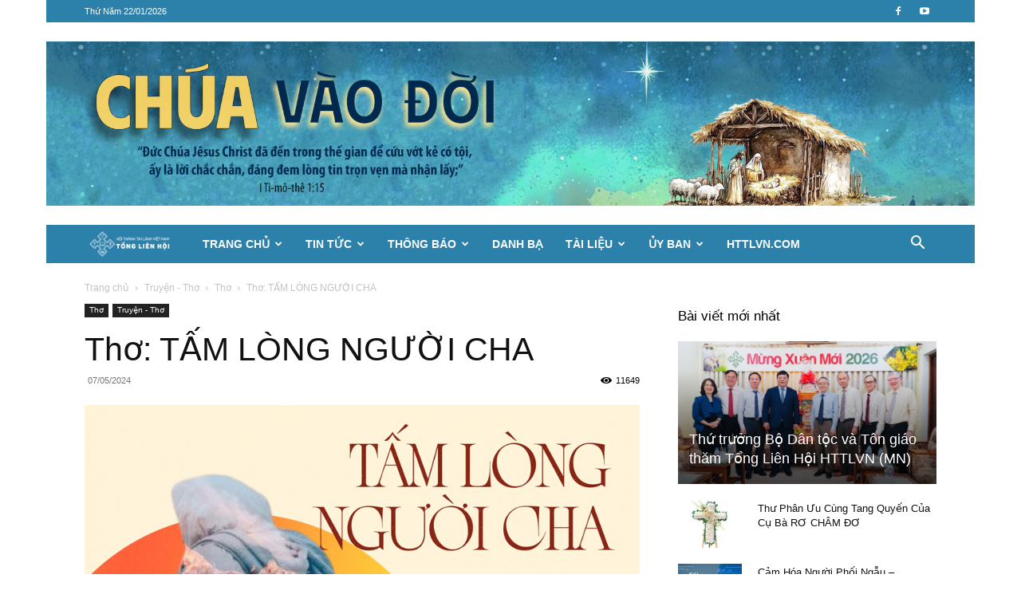

--- FILE ---
content_type: text/html; charset=UTF-8
request_url: https://httlvn.org/tho-tam-long-nguoi-cha.html
body_size: 33858
content:
<!doctype html >
<!--[if IE 8]>    <html class="ie8" lang="en"> <![endif]-->
<!--[if IE 9]>    <html class="ie9" lang="en"> <![endif]-->
<!--[if gt IE 8]><!--> <html lang="vi"> <!--<![endif]-->
<head>
    <title>Thơ: TẤM LÒNG NGƯỜI CHA - Hội Thánh Tin Lành Việt Nam</title>
    <meta charset="UTF-8" />
    <meta name="viewport" content="width=device-width, initial-scale=1.0">
    <link rel="pingback" href="https://httlvn.org/xmlrpc.php" />
    <meta name='robots' content='index, follow, max-image-preview:large, max-snippet:-1, max-video-preview:-1' />
	<style>img:is([sizes="auto" i], [sizes^="auto," i]) { contain-intrinsic-size: 3000px 1500px }</style>
	<link rel="icon" type="image/png" href="https://httlvn.org/wp-content/uploads/2018/04/favicon.png">
	<!-- This site is optimized with the Yoast SEO Premium plugin v26.2 (Yoast SEO v26.8) - https://yoast.com/product/yoast-seo-premium-wordpress/ -->
	<link rel="canonical" href="https://httlvn.org/tho-tam-long-nguoi-cha.html" />
	<meta property="og:locale" content="vi_VN" />
	<meta property="og:type" content="article" />
	<meta property="og:title" content="Thơ: TẤM LÒNG NGƯỜI CHA" />
	<meta property="og:description" content="&#8220;&#8230; Ôi, Áp-sa-lôm, con trai ta! Áp-sa-lôm, con trai ta! Ước chi chính ta chết thế cho con! Ôi, Áp-sa-lôm! con trai ta! Con trai ta!”  II Sa-mu-ên 18:33 Chàng trai trẻ Áp-sa-lôm rất đẹp Mà ngày nay ai cũng gọi &#8220;Nam thần&#8221; Từ đỉnh đầu cho đến tận bàn chân Đẹp hoàn hảo không [&hellip;]" />
	<meta property="og:url" content="https://httlvn.org/tho-tam-long-nguoi-cha.html" />
	<meta property="og:site_name" content="Hội Thánh Tin Lành Việt Nam" />
	<meta property="article:publisher" content="https://facebook.com/tonglienhoi" />
	<meta property="article:published_time" content="2024-05-07T07:00:04+00:00" />
	<meta property="article:modified_time" content="2024-09-12T16:27:03+00:00" />
	<meta property="og:image" content="https://httlvn.org/wp-content/uploads/2024/05/tam-long-nguoi-cha.jpg" />
	<meta property="og:image:width" content="850" />
	<meta property="og:image:height" content="478" />
	<meta property="og:image:type" content="image/jpeg" />
	<meta name="author" content="Thien" />
	<meta name="twitter:card" content="summary_large_image" />
	<meta name="twitter:label1" content="Được viết bởi" />
	<meta name="twitter:data1" content="Thien" />
	<meta name="twitter:label2" content="Ước tính thời gian đọc" />
	<meta name="twitter:data2" content="3 phút" />
	<script type="application/ld+json" class="yoast-schema-graph">{"@context":"https://schema.org","@graph":[{"@type":"Article","@id":"https://httlvn.org/tho-tam-long-nguoi-cha.html#article","isPartOf":{"@id":"https://httlvn.org/tho-tam-long-nguoi-cha.html"},"author":{"name":"Thien","@id":"https://httlvn.org/#/schema/person/d651ce6b7ac62ad94206198f2e41b5d0"},"headline":"Thơ: TẤM LÒNG NGƯỜI CHA","datePublished":"2024-05-07T07:00:04+00:00","dateModified":"2024-09-12T16:27:03+00:00","mainEntityOfPage":{"@id":"https://httlvn.org/tho-tam-long-nguoi-cha.html"},"wordCount":722,"commentCount":0,"publisher":{"@id":"https://httlvn.org/#organization"},"image":{"@id":"https://httlvn.org/tho-tam-long-nguoi-cha.html#primaryimage"},"thumbnailUrl":"https://httlvn.org/wp-content/uploads/2024/05/tam-long-nguoi-cha.jpg","articleSection":["Thơ","Truyện - Thơ"],"inLanguage":"vi","potentialAction":[{"@type":"CommentAction","name":"Comment","target":["https://httlvn.org/tho-tam-long-nguoi-cha.html#respond"]}]},{"@type":"WebPage","@id":"https://httlvn.org/tho-tam-long-nguoi-cha.html","url":"https://httlvn.org/tho-tam-long-nguoi-cha.html","name":"Thơ: TẤM LÒNG NGƯỜI CHA - Hội Thánh Tin Lành Việt Nam","isPartOf":{"@id":"https://httlvn.org/#website"},"primaryImageOfPage":{"@id":"https://httlvn.org/tho-tam-long-nguoi-cha.html#primaryimage"},"image":{"@id":"https://httlvn.org/tho-tam-long-nguoi-cha.html#primaryimage"},"thumbnailUrl":"https://httlvn.org/wp-content/uploads/2024/05/tam-long-nguoi-cha.jpg","datePublished":"2024-05-07T07:00:04+00:00","dateModified":"2024-09-12T16:27:03+00:00","breadcrumb":{"@id":"https://httlvn.org/tho-tam-long-nguoi-cha.html#breadcrumb"},"inLanguage":"vi","potentialAction":[{"@type":"ReadAction","target":["https://httlvn.org/tho-tam-long-nguoi-cha.html"]}]},{"@type":"ImageObject","inLanguage":"vi","@id":"https://httlvn.org/tho-tam-long-nguoi-cha.html#primaryimage","url":"https://httlvn.org/wp-content/uploads/2024/05/tam-long-nguoi-cha.jpg","contentUrl":"https://httlvn.org/wp-content/uploads/2024/05/tam-long-nguoi-cha.jpg","width":850,"height":478},{"@type":"BreadcrumbList","@id":"https://httlvn.org/tho-tam-long-nguoi-cha.html#breadcrumb","itemListElement":[{"@type":"ListItem","position":1,"name":"Home","item":"https://httlvn.org/"},{"@type":"ListItem","position":2,"name":"Thơ: TẤM LÒNG NGƯỜI CHA"}]},{"@type":"WebSite","@id":"https://httlvn.org/#website","url":"https://httlvn.org/","name":"Hội Thánh Tin Lành Việt Nam","description":"Hội Thánh Tin Lành Việt Nam","publisher":{"@id":"https://httlvn.org/#organization"},"potentialAction":[{"@type":"SearchAction","target":{"@type":"EntryPoint","urlTemplate":"https://httlvn.org/?s={search_term_string}"},"query-input":{"@type":"PropertyValueSpecification","valueRequired":true,"valueName":"search_term_string"}}],"inLanguage":"vi"},{"@type":"Organization","@id":"https://httlvn.org/#organization","name":"HỘI THÁNH TIN LÀNH VIỆT NAM","alternateName":"HTTLVN.ORG","url":"https://httlvn.org/","logo":{"@type":"ImageObject","inLanguage":"vi","@id":"https://httlvn.org/#/schema/logo/image/","url":"https://httlvn.org/wp-content/uploads/2017/06/Logo-TLH.png","contentUrl":"https://httlvn.org/wp-content/uploads/2017/06/Logo-TLH.png","width":284,"height":90,"caption":"HỘI THÁNH TIN LÀNH VIỆT NAM"},"image":{"@id":"https://httlvn.org/#/schema/logo/image/"},"sameAs":["https://facebook.com/tonglienhoi","https://www.youtube.com/channel/UCHTh-11QLaxZTtZ6uuioeQA"],"description":"Hội Thánh Tin Lành Việt Nam","email":"contact@httlvn.org","legalName":"Hội Thánh Tin Lành Việt Nam (MN)"},{"@type":"Person","@id":"https://httlvn.org/#/schema/person/d651ce6b7ac62ad94206198f2e41b5d0","name":"Thien","image":{"@type":"ImageObject","inLanguage":"vi","@id":"https://httlvn.org/#/schema/person/image/","url":"https://secure.gravatar.com/avatar/3269cbb5b76723981cdbde45acb39823000332dc817aef1711580cc041a5fdd7?s=96&d=mm&r=g","contentUrl":"https://secure.gravatar.com/avatar/3269cbb5b76723981cdbde45acb39823000332dc817aef1711580cc041a5fdd7?s=96&d=mm&r=g","caption":"Thien"},"url":"https://httlvn.org/author/thien"}]}</script>
	<!-- / Yoast SEO Premium plugin. -->



<link rel="alternate" type="application/rss+xml" title="Dòng thông tin Hội Thánh Tin Lành Việt Nam &raquo;" href="https://httlvn.org/feed" />
<link rel="alternate" type="application/rss+xml" title="Hội Thánh Tin Lành Việt Nam &raquo; Dòng bình luận" href="https://httlvn.org/comments/feed" />
<link rel="alternate" type="application/rss+xml" title="Hội Thánh Tin Lành Việt Nam &raquo; Thơ: TẤM LÒNG NGƯỜI CHA Dòng bình luận" href="https://httlvn.org/tho-tam-long-nguoi-cha.html/feed" />
<style id='wp-emoji-styles-inline-css' type='text/css'>

	img.wp-smiley, img.emoji {
		display: inline !important;
		border: none !important;
		box-shadow: none !important;
		height: 1em !important;
		width: 1em !important;
		margin: 0 0.07em !important;
		vertical-align: -0.1em !important;
		background: none !important;
		padding: 0 !important;
	}
</style>
<link rel='stylesheet' id='wp-block-library-css' href='https://httlvn.org/wp-includes/css/dist/block-library/style.min.css?ver=6.8.3' type='text/css' media='all' />
<style id='classic-theme-styles-inline-css' type='text/css'>
/*! This file is auto-generated */
.wp-block-button__link{color:#fff;background-color:#32373c;border-radius:9999px;box-shadow:none;text-decoration:none;padding:calc(.667em + 2px) calc(1.333em + 2px);font-size:1.125em}.wp-block-file__button{background:#32373c;color:#fff;text-decoration:none}
</style>
<style id='global-styles-inline-css' type='text/css'>
:root{--wp--preset--aspect-ratio--square: 1;--wp--preset--aspect-ratio--4-3: 4/3;--wp--preset--aspect-ratio--3-4: 3/4;--wp--preset--aspect-ratio--3-2: 3/2;--wp--preset--aspect-ratio--2-3: 2/3;--wp--preset--aspect-ratio--16-9: 16/9;--wp--preset--aspect-ratio--9-16: 9/16;--wp--preset--color--black: #000000;--wp--preset--color--cyan-bluish-gray: #abb8c3;--wp--preset--color--white: #ffffff;--wp--preset--color--pale-pink: #f78da7;--wp--preset--color--vivid-red: #cf2e2e;--wp--preset--color--luminous-vivid-orange: #ff6900;--wp--preset--color--luminous-vivid-amber: #fcb900;--wp--preset--color--light-green-cyan: #7bdcb5;--wp--preset--color--vivid-green-cyan: #00d084;--wp--preset--color--pale-cyan-blue: #8ed1fc;--wp--preset--color--vivid-cyan-blue: #0693e3;--wp--preset--color--vivid-purple: #9b51e0;--wp--preset--gradient--vivid-cyan-blue-to-vivid-purple: linear-gradient(135deg,rgba(6,147,227,1) 0%,rgb(155,81,224) 100%);--wp--preset--gradient--light-green-cyan-to-vivid-green-cyan: linear-gradient(135deg,rgb(122,220,180) 0%,rgb(0,208,130) 100%);--wp--preset--gradient--luminous-vivid-amber-to-luminous-vivid-orange: linear-gradient(135deg,rgba(252,185,0,1) 0%,rgba(255,105,0,1) 100%);--wp--preset--gradient--luminous-vivid-orange-to-vivid-red: linear-gradient(135deg,rgba(255,105,0,1) 0%,rgb(207,46,46) 100%);--wp--preset--gradient--very-light-gray-to-cyan-bluish-gray: linear-gradient(135deg,rgb(238,238,238) 0%,rgb(169,184,195) 100%);--wp--preset--gradient--cool-to-warm-spectrum: linear-gradient(135deg,rgb(74,234,220) 0%,rgb(151,120,209) 20%,rgb(207,42,186) 40%,rgb(238,44,130) 60%,rgb(251,105,98) 80%,rgb(254,248,76) 100%);--wp--preset--gradient--blush-light-purple: linear-gradient(135deg,rgb(255,206,236) 0%,rgb(152,150,240) 100%);--wp--preset--gradient--blush-bordeaux: linear-gradient(135deg,rgb(254,205,165) 0%,rgb(254,45,45) 50%,rgb(107,0,62) 100%);--wp--preset--gradient--luminous-dusk: linear-gradient(135deg,rgb(255,203,112) 0%,rgb(199,81,192) 50%,rgb(65,88,208) 100%);--wp--preset--gradient--pale-ocean: linear-gradient(135deg,rgb(255,245,203) 0%,rgb(182,227,212) 50%,rgb(51,167,181) 100%);--wp--preset--gradient--electric-grass: linear-gradient(135deg,rgb(202,248,128) 0%,rgb(113,206,126) 100%);--wp--preset--gradient--midnight: linear-gradient(135deg,rgb(2,3,129) 0%,rgb(40,116,252) 100%);--wp--preset--font-size--small: 11px;--wp--preset--font-size--medium: 20px;--wp--preset--font-size--large: 32px;--wp--preset--font-size--x-large: 42px;--wp--preset--font-size--regular: 15px;--wp--preset--font-size--larger: 50px;--wp--preset--spacing--20: 0.44rem;--wp--preset--spacing--30: 0.67rem;--wp--preset--spacing--40: 1rem;--wp--preset--spacing--50: 1.5rem;--wp--preset--spacing--60: 2.25rem;--wp--preset--spacing--70: 3.38rem;--wp--preset--spacing--80: 5.06rem;--wp--preset--shadow--natural: 6px 6px 9px rgba(0, 0, 0, 0.2);--wp--preset--shadow--deep: 12px 12px 50px rgba(0, 0, 0, 0.4);--wp--preset--shadow--sharp: 6px 6px 0px rgba(0, 0, 0, 0.2);--wp--preset--shadow--outlined: 6px 6px 0px -3px rgba(255, 255, 255, 1), 6px 6px rgba(0, 0, 0, 1);--wp--preset--shadow--crisp: 6px 6px 0px rgba(0, 0, 0, 1);}:where(.is-layout-flex){gap: 0.5em;}:where(.is-layout-grid){gap: 0.5em;}body .is-layout-flex{display: flex;}.is-layout-flex{flex-wrap: wrap;align-items: center;}.is-layout-flex > :is(*, div){margin: 0;}body .is-layout-grid{display: grid;}.is-layout-grid > :is(*, div){margin: 0;}:where(.wp-block-columns.is-layout-flex){gap: 2em;}:where(.wp-block-columns.is-layout-grid){gap: 2em;}:where(.wp-block-post-template.is-layout-flex){gap: 1.25em;}:where(.wp-block-post-template.is-layout-grid){gap: 1.25em;}.has-black-color{color: var(--wp--preset--color--black) !important;}.has-cyan-bluish-gray-color{color: var(--wp--preset--color--cyan-bluish-gray) !important;}.has-white-color{color: var(--wp--preset--color--white) !important;}.has-pale-pink-color{color: var(--wp--preset--color--pale-pink) !important;}.has-vivid-red-color{color: var(--wp--preset--color--vivid-red) !important;}.has-luminous-vivid-orange-color{color: var(--wp--preset--color--luminous-vivid-orange) !important;}.has-luminous-vivid-amber-color{color: var(--wp--preset--color--luminous-vivid-amber) !important;}.has-light-green-cyan-color{color: var(--wp--preset--color--light-green-cyan) !important;}.has-vivid-green-cyan-color{color: var(--wp--preset--color--vivid-green-cyan) !important;}.has-pale-cyan-blue-color{color: var(--wp--preset--color--pale-cyan-blue) !important;}.has-vivid-cyan-blue-color{color: var(--wp--preset--color--vivid-cyan-blue) !important;}.has-vivid-purple-color{color: var(--wp--preset--color--vivid-purple) !important;}.has-black-background-color{background-color: var(--wp--preset--color--black) !important;}.has-cyan-bluish-gray-background-color{background-color: var(--wp--preset--color--cyan-bluish-gray) !important;}.has-white-background-color{background-color: var(--wp--preset--color--white) !important;}.has-pale-pink-background-color{background-color: var(--wp--preset--color--pale-pink) !important;}.has-vivid-red-background-color{background-color: var(--wp--preset--color--vivid-red) !important;}.has-luminous-vivid-orange-background-color{background-color: var(--wp--preset--color--luminous-vivid-orange) !important;}.has-luminous-vivid-amber-background-color{background-color: var(--wp--preset--color--luminous-vivid-amber) !important;}.has-light-green-cyan-background-color{background-color: var(--wp--preset--color--light-green-cyan) !important;}.has-vivid-green-cyan-background-color{background-color: var(--wp--preset--color--vivid-green-cyan) !important;}.has-pale-cyan-blue-background-color{background-color: var(--wp--preset--color--pale-cyan-blue) !important;}.has-vivid-cyan-blue-background-color{background-color: var(--wp--preset--color--vivid-cyan-blue) !important;}.has-vivid-purple-background-color{background-color: var(--wp--preset--color--vivid-purple) !important;}.has-black-border-color{border-color: var(--wp--preset--color--black) !important;}.has-cyan-bluish-gray-border-color{border-color: var(--wp--preset--color--cyan-bluish-gray) !important;}.has-white-border-color{border-color: var(--wp--preset--color--white) !important;}.has-pale-pink-border-color{border-color: var(--wp--preset--color--pale-pink) !important;}.has-vivid-red-border-color{border-color: var(--wp--preset--color--vivid-red) !important;}.has-luminous-vivid-orange-border-color{border-color: var(--wp--preset--color--luminous-vivid-orange) !important;}.has-luminous-vivid-amber-border-color{border-color: var(--wp--preset--color--luminous-vivid-amber) !important;}.has-light-green-cyan-border-color{border-color: var(--wp--preset--color--light-green-cyan) !important;}.has-vivid-green-cyan-border-color{border-color: var(--wp--preset--color--vivid-green-cyan) !important;}.has-pale-cyan-blue-border-color{border-color: var(--wp--preset--color--pale-cyan-blue) !important;}.has-vivid-cyan-blue-border-color{border-color: var(--wp--preset--color--vivid-cyan-blue) !important;}.has-vivid-purple-border-color{border-color: var(--wp--preset--color--vivid-purple) !important;}.has-vivid-cyan-blue-to-vivid-purple-gradient-background{background: var(--wp--preset--gradient--vivid-cyan-blue-to-vivid-purple) !important;}.has-light-green-cyan-to-vivid-green-cyan-gradient-background{background: var(--wp--preset--gradient--light-green-cyan-to-vivid-green-cyan) !important;}.has-luminous-vivid-amber-to-luminous-vivid-orange-gradient-background{background: var(--wp--preset--gradient--luminous-vivid-amber-to-luminous-vivid-orange) !important;}.has-luminous-vivid-orange-to-vivid-red-gradient-background{background: var(--wp--preset--gradient--luminous-vivid-orange-to-vivid-red) !important;}.has-very-light-gray-to-cyan-bluish-gray-gradient-background{background: var(--wp--preset--gradient--very-light-gray-to-cyan-bluish-gray) !important;}.has-cool-to-warm-spectrum-gradient-background{background: var(--wp--preset--gradient--cool-to-warm-spectrum) !important;}.has-blush-light-purple-gradient-background{background: var(--wp--preset--gradient--blush-light-purple) !important;}.has-blush-bordeaux-gradient-background{background: var(--wp--preset--gradient--blush-bordeaux) !important;}.has-luminous-dusk-gradient-background{background: var(--wp--preset--gradient--luminous-dusk) !important;}.has-pale-ocean-gradient-background{background: var(--wp--preset--gradient--pale-ocean) !important;}.has-electric-grass-gradient-background{background: var(--wp--preset--gradient--electric-grass) !important;}.has-midnight-gradient-background{background: var(--wp--preset--gradient--midnight) !important;}.has-small-font-size{font-size: var(--wp--preset--font-size--small) !important;}.has-medium-font-size{font-size: var(--wp--preset--font-size--medium) !important;}.has-large-font-size{font-size: var(--wp--preset--font-size--large) !important;}.has-x-large-font-size{font-size: var(--wp--preset--font-size--x-large) !important;}
:where(.wp-block-post-template.is-layout-flex){gap: 1.25em;}:where(.wp-block-post-template.is-layout-grid){gap: 1.25em;}
:where(.wp-block-columns.is-layout-flex){gap: 2em;}:where(.wp-block-columns.is-layout-grid){gap: 2em;}
:root :where(.wp-block-pullquote){font-size: 1.5em;line-height: 1.6;}
</style>
<link data-minify="1" rel='stylesheet' id='td-plugin-newsletter-css' href='https://httlvn.org/wp-content/cache/min/1/wp-content/plugins/td-newsletter/style.css?ver=1768982570' type='text/css' media='all' />
<link data-minify="1" rel='stylesheet' id='td-plugin-multi-purpose-css' href='https://httlvn.org/wp-content/cache/min/1/wp-content/plugins/td-composer/td-multi-purpose/style.css?ver=1768982570' type='text/css' media='all' />
<link data-minify="1" rel='stylesheet' id='td-theme-css' href='https://httlvn.org/wp-content/cache/min/1/wp-content/themes/Newspaper/style.css?ver=1768982570' type='text/css' media='all' />
<style id='td-theme-inline-css' type='text/css'>@media (max-width:767px){.td-header-desktop-wrap{display:none}}@media (min-width:767px){.td-header-mobile-wrap{display:none}}</style>
<link data-minify="1" rel='stylesheet' id='td-legacy-framework-front-style-css' href='https://httlvn.org/wp-content/cache/min/1/wp-content/plugins/td-composer/legacy/Newspaper/assets/css/td_legacy_main.css?ver=1768982570' type='text/css' media='all' />
<link data-minify="1" rel='stylesheet' id='td-standard-pack-framework-front-style-css' href='https://httlvn.org/wp-content/cache/min/1/wp-content/plugins/td-standard-pack/Newspaper/assets/css/td_standard_pack_main.css?ver=1768982570' type='text/css' media='all' />
<link data-minify="1" rel='stylesheet' id='tdb_style_cloud_templates_front-css' href='https://httlvn.org/wp-content/cache/min/1/wp-content/plugins/td-cloud-library/assets/css/tdb_main.css?ver=1768982570' type='text/css' media='all' />
<script type="text/javascript" src="https://httlvn.org/wp-includes/js/jquery/jquery.min.js?ver=3.7.1" id="jquery-core-js"></script>
<script type="text/javascript" src="https://httlvn.org/wp-includes/js/jquery/jquery-migrate.min.js?ver=3.4.1" id="jquery-migrate-js"></script>
<link rel="https://api.w.org/" href="https://httlvn.org/wp-json/" /><link rel="alternate" title="JSON" type="application/json" href="https://httlvn.org/wp-json/wp/v2/posts/105610" /><link rel="EditURI" type="application/rsd+xml" title="RSD" href="https://httlvn.org/xmlrpc.php?rsd" />
<meta name="generator" content="WordPress 6.8.3" />
<link rel='shortlink' href='https://httlvn.org/?p=105610' />
<link rel="alternate" title="oNhúng (JSON)" type="application/json+oembed" href="https://httlvn.org/wp-json/oembed/1.0/embed?url=https%3A%2F%2Fhttlvn.org%2Ftho-tam-long-nguoi-cha.html" />
<link rel="alternate" title="oNhúng (XML)" type="text/xml+oembed" href="https://httlvn.org/wp-json/oembed/1.0/embed?url=https%3A%2F%2Fhttlvn.org%2Ftho-tam-long-nguoi-cha.html&#038;format=xml" />
    <script>
        window.tdb_global_vars = {"wpRestUrl":"https:\/\/httlvn.org\/wp-json\/","permalinkStructure":"\/%postname%.html"};
        window.tdb_p_autoload_vars = {"isAjax":false,"isAdminBarShowing":false,"autoloadStatus":"off","origPostEditUrl":null};
    </script>
    
    <style id="tdb-global-colors">:root{--accent-color:#fff}</style>

    
	
<!-- JS generated by theme -->

<script type="text/javascript" id="td-generated-header-js">
    
    

	    var tdBlocksArray = []; //here we store all the items for the current page

	    // td_block class - each ajax block uses a object of this class for requests
	    function tdBlock() {
		    this.id = '';
		    this.block_type = 1; //block type id (1-234 etc)
		    this.atts = '';
		    this.td_column_number = '';
		    this.td_current_page = 1; //
		    this.post_count = 0; //from wp
		    this.found_posts = 0; //from wp
		    this.max_num_pages = 0; //from wp
		    this.td_filter_value = ''; //current live filter value
		    this.is_ajax_running = false;
		    this.td_user_action = ''; // load more or infinite loader (used by the animation)
		    this.header_color = '';
		    this.ajax_pagination_infinite_stop = ''; //show load more at page x
	    }

        // td_js_generator - mini detector
        ( function () {
            var htmlTag = document.getElementsByTagName("html")[0];

	        if ( navigator.userAgent.indexOf("MSIE 10.0") > -1 ) {
                htmlTag.className += ' ie10';
            }

            if ( !!navigator.userAgent.match(/Trident.*rv\:11\./) ) {
                htmlTag.className += ' ie11';
            }

	        if ( navigator.userAgent.indexOf("Edge") > -1 ) {
                htmlTag.className += ' ieEdge';
            }

            if ( /(iPad|iPhone|iPod)/g.test(navigator.userAgent) ) {
                htmlTag.className += ' td-md-is-ios';
            }

            var user_agent = navigator.userAgent.toLowerCase();
            if ( user_agent.indexOf("android") > -1 ) {
                htmlTag.className += ' td-md-is-android';
            }

            if ( -1 !== navigator.userAgent.indexOf('Mac OS X')  ) {
                htmlTag.className += ' td-md-is-os-x';
            }

            if ( /chrom(e|ium)/.test(navigator.userAgent.toLowerCase()) ) {
               htmlTag.className += ' td-md-is-chrome';
            }

            if ( -1 !== navigator.userAgent.indexOf('Firefox') ) {
                htmlTag.className += ' td-md-is-firefox';
            }

            if ( -1 !== navigator.userAgent.indexOf('Safari') && -1 === navigator.userAgent.indexOf('Chrome') ) {
                htmlTag.className += ' td-md-is-safari';
            }

            if( -1 !== navigator.userAgent.indexOf('IEMobile') ){
                htmlTag.className += ' td-md-is-iemobile';
            }

        })();

        var tdLocalCache = {};

        ( function () {
            "use strict";

            tdLocalCache = {
                data: {},
                remove: function (resource_id) {
                    delete tdLocalCache.data[resource_id];
                },
                exist: function (resource_id) {
                    return tdLocalCache.data.hasOwnProperty(resource_id) && tdLocalCache.data[resource_id] !== null;
                },
                get: function (resource_id) {
                    return tdLocalCache.data[resource_id];
                },
                set: function (resource_id, cachedData) {
                    tdLocalCache.remove(resource_id);
                    tdLocalCache.data[resource_id] = cachedData;
                }
            };
        })();

    
    
var td_viewport_interval_list=[{"limitBottom":767,"sidebarWidth":228},{"limitBottom":1018,"sidebarWidth":300},{"limitBottom":1140,"sidebarWidth":324}];
var td_animation_stack_effect="type0";
var tds_animation_stack=true;
var td_animation_stack_specific_selectors=".entry-thumb, img, .td-lazy-img";
var td_animation_stack_general_selectors=".td-animation-stack img, .td-animation-stack .entry-thumb, .post img, .td-animation-stack .td-lazy-img";
var tds_general_modal_image="yes";
var tdc_is_installed="yes";
var tdc_domain_active=false;
var td_ajax_url="https:\/\/httlvn.org\/wp-admin\/admin-ajax.php?td_theme_name=Newspaper&v=12.7.3";
var td_get_template_directory_uri="https:\/\/httlvn.org\/wp-content\/plugins\/td-composer\/legacy\/common";
var tds_snap_menu="smart_snap_always";
var tds_logo_on_sticky="show_header_logo";
var tds_header_style="4";
var td_please_wait="Vui l\u00f2ng ch\u1edd...";
var td_email_user_pass_incorrect="Ng\u01b0\u1eddi d\u00f9ng ho\u1eb7c m\u1eadt kh\u1ea9u kh\u00f4ng ch\u00ednh x\u00e1c!";
var td_email_user_incorrect="Email ho\u1eb7c t\u00e0i kho\u1ea3n kh\u00f4ng ch\u00ednh x\u00e1c!";
var td_email_incorrect="Email kh\u00f4ng \u0111\u00fang!";
var td_user_incorrect="Username incorrect!";
var td_email_user_empty="Email or username empty!";
var td_pass_empty="Pass empty!";
var td_pass_pattern_incorrect="Invalid Pass Pattern!";
var td_retype_pass_incorrect="Retyped Pass incorrect!";
var tds_more_articles_on_post_enable="";
var tds_more_articles_on_post_time_to_wait="";
var tds_more_articles_on_post_pages_distance_from_top=0;
var tds_captcha="";
var tds_theme_color_site_wide="#2c81ab";
var tds_smart_sidebar="enabled";
var tdThemeName="Newspaper";
var tdThemeNameWl="Newspaper";
var td_magnific_popup_translation_tPrev="Tr\u01b0\u1edbc (Left arrow key)";
var td_magnific_popup_translation_tNext="Ti\u1ebfp (Right arrow key)";
var td_magnific_popup_translation_tCounter="%curr% c\u1ee7a %total%";
var td_magnific_popup_translation_ajax_tError="Kh\u00f4ng th\u1ec3 t\u1ea3i n\u1ed9i dung t\u1ea1i %url%";
var td_magnific_popup_translation_image_tError="Kh\u00f4ng th\u1ec3 t\u1ea3i \u1ea3nh #%curr%";
var tdBlockNonce="804bca33d8";
var tdMobileMenu="enabled";
var tdMobileSearch="enabled";
var tdDateNamesI18n={"month_names":["Th\u00e1ng 1","Th\u00e1ng 2","Th\u00e1ng 3","Th\u00e1ng 4","Th\u00e1ng 5","Th\u00e1ng 6","Th\u00e1ng 7","Th\u00e1ng 8","Th\u00e1ng 9","Th\u00e1ng 10","Th\u00e1ng m\u01b0\u1eddi m\u1ed9t","Th\u00e1ng 12"],"month_names_short":["Th1","Th2","Th3","Th4","Th5","Th6","Th7","Th8","Th9","Th10","Th11","Th12"],"day_names":["Ch\u1ee7 Nh\u1eadt","Th\u1ee9 Hai","Th\u1ee9 Ba","Th\u1ee9 T\u01b0","Th\u1ee9 N\u0103m","Th\u1ee9 S\u00e1u","Th\u1ee9 B\u1ea3y"],"day_names_short":["CN","T2","T3","T4","T5","T6","T7"]};
var tdb_modal_confirm="Save";
var tdb_modal_cancel="Cancel";
var tdb_modal_confirm_alt="Yes";
var tdb_modal_cancel_alt="No";
var td_deploy_mode="deploy";
var td_ad_background_click_link="";
var td_ad_background_click_target="";
</script>

<script>
  (function(i,s,o,g,r,a,m){i['GoogleAnalyticsObject']=r;i[r]=i[r]||function(){
  (i[r].q=i[r].q||[]).push(arguments)},i[r].l=1*new Date();a=s.createElement(o),
  m=s.getElementsByTagName(o)[0];a.async=1;a.src=g;m.parentNode.insertBefore(a,m)
  })(window,document,'script','https://www.google-analytics.com/analytics.js','ga');

  ga('create', 'UA-38697689-1', 'auto');
  ga('send', 'pageview');

</script>


<script type="application/ld+json">
    {
        "@context": "https://schema.org",
        "@type": "BreadcrumbList",
        "itemListElement": [
            {
                "@type": "ListItem",
                "position": 1,
                "item": {
                    "@type": "WebSite",
                    "@id": "https://httlvn.org/",
                    "name": "Trang chủ"
                }
            },
            {
                "@type": "ListItem",
                "position": 2,
                    "item": {
                    "@type": "WebPage",
                    "@id": "https://httlvn.org/truyen-tho-2",
                    "name": "Truyện - Thơ"
                }
            }
            ,{
                "@type": "ListItem",
                "position": 3,
                    "item": {
                    "@type": "WebPage",
                    "@id": "https://httlvn.org/truyen-tho-2/tho",
                    "name": "Thơ"                                
                }
            }
            ,{
                "@type": "ListItem",
                "position": 4,
                    "item": {
                    "@type": "WebPage",
                    "@id": "https://httlvn.org/tho-tam-long-nguoi-cha.html",
                    "name": "Thơ: TẤM LÒNG NGƯỜI CHA"                                
                }
            }    
        ]
    }
</script>

<!-- Button style compiled by theme -->

<style>.tdm-btn-style1{background-color:#2c81ab}.tdm-btn-style2:before{border-color:#2c81ab}.tdm-btn-style2{color:#2c81ab}.tdm-btn-style3{-webkit-box-shadow:0 2px 16px #2c81ab;-moz-box-shadow:0 2px 16px #2c81ab;box-shadow:0 2px 16px #2c81ab}.tdm-btn-style3:hover{-webkit-box-shadow:0 4px 26px #2c81ab;-moz-box-shadow:0 4px 26px #2c81ab;box-shadow:0 4px 26px #2c81ab}</style>

	<style id="tdw-css-placeholder"></style><meta name="generator" content="WP Rocket 3.20.0.2" data-wpr-features="wpr_minify_js wpr_minify_css wpr_preload_links wpr_desktop" /></head>

<body class="wp-singular post-template-default single single-post postid-105610 single-format-standard wp-theme-Newspaper td-standard-pack tho-tam-long-nguoi-cha global-block-template-1 td-animation-stack-type0 td-boxed-layout" itemscope="itemscope" itemtype="https://schema.org/WebPage">

<div data-rocket-location-hash="9de4e32dbabbb3ffa30d807a03d37eb7" class="td-scroll-up" data-style="style1"><i class="td-icon-menu-up"></i></div>
    <div data-rocket-location-hash="657d1dd515a504cd55f5779eb6c79573" class="td-menu-background" style="visibility:hidden"></div>
<div data-rocket-location-hash="7ba3d9140c375a616979e02d5236b80c" id="td-mobile-nav" style="visibility:hidden">
    <div data-rocket-location-hash="470b20efebd18754c12f6761a9d60f94" class="td-mobile-container">
        <!-- mobile menu top section -->
        <div data-rocket-location-hash="72e7db7984f68705c5e61c9db7ff9627" class="td-menu-socials-wrap">
            <!-- socials -->
            <div class="td-menu-socials">
                
        <span class="td-social-icon-wrap">
            <a target="_blank" href="https://www.facebook.com/tonglienhoi" title="Facebook">
                <i class="td-icon-font td-icon-facebook"></i>
                <span style="display: none">Facebook</span>
            </a>
        </span>
        <span class="td-social-icon-wrap">
            <a target="_blank" href="https://www.youtube.com/c/httlvietnam" title="Youtube">
                <i class="td-icon-font td-icon-youtube"></i>
                <span style="display: none">Youtube</span>
            </a>
        </span>            </div>
            <!-- close button -->
            <div class="td-mobile-close">
                <span><i class="td-icon-close-mobile"></i></span>
            </div>
        </div>

        <!-- login section -->
        
        <!-- menu section -->
        <div data-rocket-location-hash="be5e72521cf4b38df581e70142ea6c91" class="td-mobile-content">
            <div class="menu-td-demo-header-menu-container"><ul id="menu-td-demo-header-menu" class="td-mobile-main-menu"><li id="menu-item-391" class="menu-item menu-item-type-post_type menu-item-object-page menu-item-home menu-item-has-children menu-item-first menu-item-391"><a href="https://httlvn.org/">Trang Chủ<i class="td-icon-menu-right td-element-after"></i></a>
<ul class="sub-menu">
	<li id="menu-item-401" class="menu-item menu-item-type-post_type menu-item-object-page menu-item-401"><a href="https://httlvn.org/gioi-thieu">Giới Thiệu</a></li>
</ul>
</li>
<li id="menu-item-374" class="menu-item menu-item-type-taxonomy menu-item-object-category menu-item-has-children menu-item-374"><a href="https://httlvn.org/tin-tuc">Tin Tức<i class="td-icon-menu-right td-element-after"></i></a>
<ul class="sub-menu">
	<li id="menu-item-0" class="menu-item-0"><a href="https://httlvn.org/tin-tuc/ky-su">Ký Sự</a></li>
</ul>
</li>
<li id="menu-item-373" class="menu-item menu-item-type-taxonomy menu-item-object-category menu-item-373"><a href="https://httlvn.org/thong-bao">Thông Báo</a></li>
<li id="menu-item-375" class="menu-item menu-item-type-custom menu-item-object-custom menu-item-375"><a href="https://danhba.httlvn.org/">Danh Bạ</a></li>
<li id="menu-item-377" class="menu-item menu-item-type-custom menu-item-object-custom menu-item-has-children menu-item-377"><a href="#">Tài Liệu<i class="td-icon-menu-right td-element-after"></i></a>
<ul class="sub-menu">
	<li id="menu-item-378" class="menu-item menu-item-type-taxonomy menu-item-object-category menu-item-has-children menu-item-378"><a href="https://httlvn.org/audio">Audio<i class="td-icon-menu-right td-element-after"></i></a>
	<ul class="sub-menu">
		<li id="menu-item-389" class="menu-item menu-item-type-taxonomy menu-item-object-category menu-item-389"><a href="https://httlvn.org/audio/nhac-thanh">Nhạc Thánh</a></li>
		<li id="menu-item-390" class="menu-item menu-item-type-taxonomy menu-item-object-category menu-item-390"><a href="https://httlvn.org/audio/truyen-ngan">Truyện Ngắn</a></li>
	</ul>
</li>
	<li id="menu-item-386" class="menu-item menu-item-type-taxonomy menu-item-object-category menu-item-has-children menu-item-386"><a href="https://httlvn.org/video">Video<i class="td-icon-menu-right td-element-after"></i></a>
	<ul class="sub-menu">
		<li id="menu-item-387" class="menu-item menu-item-type-taxonomy menu-item-object-category menu-item-387"><a href="https://httlvn.org/video/ban-tin">Bản Tin</a></li>
		<li id="menu-item-388" class="menu-item menu-item-type-taxonomy menu-item-object-category menu-item-388"><a href="https://httlvn.org/video/phong-su">Phóng Sự</a></li>
	</ul>
</li>
	<li id="menu-item-379" class="menu-item menu-item-type-taxonomy menu-item-object-category menu-item-has-children menu-item-379"><a href="https://httlvn.org/hoc-biet-chua-moi-ngay">Bài Học Kinh Thánh Hàng Ngày<i class="td-icon-menu-right td-element-after"></i></a>
	<ul class="sub-menu">
		<li id="menu-item-117448" class="menu-item menu-item-type-taxonomy menu-item-object-category menu-item-117448"><a href="https://httlvn.org/hoc-biet-chua-moi-ngay">Tiếng Việt</a></li>
		<li id="menu-item-117447" class="menu-item menu-item-type-taxonomy menu-item-object-category menu-item-117447"><a href="https://httlvn.org/bai-hoc-kinh-thanh-hang-ngay-e-de">Tiếng Ê-đê</a></li>
		<li id="menu-item-117446" class="menu-item menu-item-type-taxonomy menu-item-object-category menu-item-117446"><a href="https://httlvn.org/bai-hoc-kinh-thanh-hang-ngay-hmong">Tiếng HMông</a></li>
		<li id="menu-item-118523" class="menu-item menu-item-type-taxonomy menu-item-object-category menu-item-118523"><a href="https://httlvn.org/bai-hoc-kinh-thanh-hang-ngay-bahnar">Tiếng Bahnar</a></li>
	</ul>
</li>
	<li id="menu-item-20684" class="menu-item menu-item-type-taxonomy menu-item-object-category menu-item-20684"><a href="https://httlvn.org/hinh-anh">Hình Ảnh</a></li>
	<li id="menu-item-20683" class="menu-item menu-item-type-taxonomy menu-item-object-category menu-item-20683"><a href="https://httlvn.org/giai-dap-niem-tin">Giải Đáp Niềm Tin</a></li>
	<li id="menu-item-380" class="menu-item menu-item-type-taxonomy menu-item-object-category menu-item-380"><a href="https://httlvn.org/nghien-cuu-duong-linh-loi-chung">Nghiên Cứu &#8211; Dưỡng Linh &#8211; Lời Chứng</a></li>
	<li id="menu-item-28194" class="menu-item menu-item-type-custom menu-item-object-custom menu-item-28194"><a href="https://httlvn.org/sang-tac-moi/">Sáng Tác Mới</a></li>
	<li id="menu-item-381" class="menu-item menu-item-type-taxonomy menu-item-object-category menu-item-381"><a href="https://httlvn.org/thanh-kinh-luoc-khao">Thánh Kinh Lược Khảo</a></li>
	<li id="menu-item-383" class="menu-item menu-item-type-taxonomy menu-item-object-category menu-item-383"><a href="https://httlvn.org/tim-hieu-kinh-thanh">Tìm Hiểu Kinh Thánh</a></li>
	<li id="menu-item-385" class="menu-item menu-item-type-taxonomy menu-item-object-category menu-item-has-children menu-item-385"><a href="https://httlvn.org/tu-van-co-doc">Tư Vấn Cơ Đốc<i class="td-icon-menu-right td-element-after"></i></a>
	<ul class="sub-menu">
		<li id="menu-item-23560" class="menu-item menu-item-type-taxonomy menu-item-object-category menu-item-23560"><a href="https://httlvn.org/tu-van-co-doc/kien-thuc-ky-nang-song-duong-linh">Kiến Thức &#8211; Kỹ Năng Sống &#8211; Dưỡng Linh</a></li>
		<li id="menu-item-23561" class="menu-item menu-item-type-taxonomy menu-item-object-category menu-item-23561"><a href="https://httlvn.org/tu-van-co-doc/nhung-thac-mac-trong-doi-song">Những Thắc Mắc Trong Đời Sống</a></li>
	</ul>
</li>
	<li id="menu-item-382" class="menu-item menu-item-type-taxonomy menu-item-object-category current-post-ancestor current-menu-parent current-post-parent menu-item-382"><a href="https://httlvn.org/truyen-tho-2/tho">Thơ</a></li>
	<li id="menu-item-384" class="menu-item menu-item-type-taxonomy menu-item-object-category menu-item-384"><a href="https://httlvn.org/truyen-tho-2/truyen">Truyện</a></li>
	<li id="menu-item-30802" class="menu-item menu-item-type-custom menu-item-object-custom menu-item-30802"><a href="https://httlvn.org/500nam/500years.html">Triển Lãm 500 Năm Cải Chánh G.H.</a></li>
</ul>
</li>
<li id="menu-item-376" class="menu-item menu-item-type-custom menu-item-object-custom menu-item-has-children menu-item-376"><a href="#">Ủy Ban<i class="td-icon-menu-right td-element-after"></i></a>
<ul class="sub-menu">
	<li id="menu-item-23594" class="menu-item menu-item-type-taxonomy menu-item-object-category menu-item-has-children menu-item-23594"><a href="https://httlvn.org/kt">UB. Kiến Thiết<i class="td-icon-menu-right td-element-after"></i></a>
	<ul class="sub-menu">
		<li id="menu-item-23596" class="menu-item menu-item-type-taxonomy menu-item-object-category menu-item-23596"><a href="https://httlvn.org/kt/hoat-dong">Hoạt động</a></li>
		<li id="menu-item-23595" class="menu-item menu-item-type-taxonomy menu-item-object-category menu-item-23595"><a href="https://httlvn.org/kt/giai-dap-thac-mac">Giải Đáp Thắc Mắc</a></li>
		<li id="menu-item-23599" class="menu-item menu-item-type-taxonomy menu-item-object-category menu-item-23599"><a href="https://httlvn.org/kt/thong-tin-xay-dung">Thông Tin Xây Dựng</a></li>
		<li id="menu-item-23598" class="menu-item menu-item-type-taxonomy menu-item-object-category menu-item-23598"><a href="https://httlvn.org/kt/nhu-cau-xay-dung">Nhu Cầu Xây Dựng</a></li>
		<li id="menu-item-23600" class="menu-item menu-item-type-taxonomy menu-item-object-category menu-item-23600"><a href="https://httlvn.org/kt/tu-van-xay-dung">Tư Vấn Xây Dựng</a></li>
		<li id="menu-item-23597" class="menu-item menu-item-type-taxonomy menu-item-object-category menu-item-23597"><a href="https://httlvn.org/kt/lien-he">Liên hệ</a></li>
	</ul>
</li>
	<li id="menu-item-23601" class="menu-item menu-item-type-taxonomy menu-item-object-category menu-item-has-children menu-item-23601"><a href="https://httlvn.org/ytxh">UB. Y Tế Xã Hội<i class="td-icon-menu-right td-element-after"></i></a>
	<ul class="sub-menu">
		<li id="menu-item-23604" class="menu-item menu-item-type-taxonomy menu-item-object-category menu-item-23604"><a href="https://httlvn.org/ytxh/gioi-thieu">Giới thiệu</a></li>
		<li id="menu-item-23608" class="menu-item menu-item-type-taxonomy menu-item-object-category menu-item-23608"><a href="https://httlvn.org/ytxh/thong-bao-ubytxh">Thông Báo UBYTXH</a></li>
		<li id="menu-item-23609" class="menu-item menu-item-type-taxonomy menu-item-object-category menu-item-23609"><a href="https://httlvn.org/ytxh/tin-tuc-ubytxh">Tin Tức UBYTXH</a></li>
		<li id="menu-item-23603" class="menu-item menu-item-type-taxonomy menu-item-object-category menu-item-23603"><a href="https://httlvn.org/ytxh/cac-du-an">Các Dự Án</a></li>
		<li id="menu-item-23606" class="menu-item menu-item-type-taxonomy menu-item-object-category menu-item-23606"><a href="https://httlvn.org/ytxh/nhat-ky-hanh-trinh">Nhật Ký Hành Trình</a></li>
		<li id="menu-item-23607" class="menu-item menu-item-type-taxonomy menu-item-object-category menu-item-23607"><a href="https://httlvn.org/ytxh/tai-lieu">Tài Liệu</a></li>
		<li id="menu-item-23605" class="menu-item menu-item-type-taxonomy menu-item-object-category menu-item-23605"><a href="https://httlvn.org/ytxh/lien-he-ubytxh">Liên Hệ</a></li>
	</ul>
</li>
	<li id="menu-item-23615" class="menu-item menu-item-type-taxonomy menu-item-object-category menu-item-has-children menu-item-23615"><a href="https://httlvn.org/cdgd">UB. Cơ Đốc Giáo Dục<i class="td-icon-menu-right td-element-after"></i></a>
	<ul class="sub-menu">
		<li id="menu-item-23617" class="menu-item menu-item-type-taxonomy menu-item-object-category menu-item-23617"><a href="https://httlvn.org/cdgd/gioi-thieu-ubcdgd">Giới Thiệu</a></li>
		<li id="menu-item-23612" class="menu-item menu-item-type-taxonomy menu-item-object-category menu-item-23612"><a href="https://httlvn.org/cdgd/thong-bao-ubcdgd">Thông Báo UBCĐGD</a></li>
		<li id="menu-item-23613" class="menu-item menu-item-type-taxonomy menu-item-object-category menu-item-23613"><a href="https://httlvn.org/cdgd/tin-tuc-ubcdgd">Tin Tức UBCĐGD</a></li>
		<li id="menu-item-23611" class="menu-item menu-item-type-taxonomy menu-item-object-category menu-item-23611"><a href="https://httlvn.org/cdgd/sach-co-doc">Sách Cơ Đốc</a></li>
		<li id="menu-item-23610" class="menu-item menu-item-type-taxonomy menu-item-object-category menu-item-23610"><a href="https://httlvn.org/cdgd/lien-he-ubcdgd">Liên Hệ</a></li>
	</ul>
</li>
	<li id="menu-item-23618" class="menu-item menu-item-type-taxonomy menu-item-object-category menu-item-has-children menu-item-23618"><a href="https://httlvn.org/ttn">UB. Thanh Thiếu Nhi<i class="td-icon-menu-right td-element-after"></i></a>
	<ul class="sub-menu">
		<li id="menu-item-23619" class="menu-item menu-item-type-taxonomy menu-item-object-category menu-item-23619"><a href="https://httlvn.org/ttn/gioi-thieu-ubttn">Giới Thiệu</a></li>
		<li id="menu-item-23624" class="menu-item menu-item-type-taxonomy menu-item-object-category menu-item-23624"><a href="https://httlvn.org/ttn/thong-bao-ubttn">Thông Báo UBTTN</a></li>
		<li id="menu-item-23625" class="menu-item menu-item-type-taxonomy menu-item-object-category menu-item-23625"><a href="https://httlvn.org/ttn/tin-tuc-ubttn">Tin Tức UBTTN</a></li>
		<li id="menu-item-23620" class="menu-item menu-item-type-taxonomy menu-item-object-category menu-item-23620"><a href="https://httlvn.org/ttn/gioi-tre-quan-tam">Giới Trẻ Quan Tâm</a></li>
		<li id="menu-item-23621" class="menu-item menu-item-type-taxonomy menu-item-object-category menu-item-23621"><a href="https://httlvn.org/ttn/lanh-dao-tre">Lãnh Đạo Trẻ</a></li>
		<li id="menu-item-23623" class="menu-item menu-item-type-taxonomy menu-item-object-category menu-item-23623"><a href="https://httlvn.org/ttn/sang-tac">Sáng Tác</a></li>
		<li id="menu-item-23622" class="menu-item menu-item-type-taxonomy menu-item-object-category menu-item-23622"><a href="https://httlvn.org/ttn/lien-he-ubttn">Liên Hệ</a></li>
	</ul>
</li>
	<li id="menu-item-23626" class="menu-item menu-item-type-taxonomy menu-item-object-category menu-item-has-children menu-item-23626"><a href="https://httlvn.org/pn">UB. Phụ Nữ<i class="td-icon-menu-right td-element-after"></i></a>
	<ul class="sub-menu">
		<li id="menu-item-23630" class="menu-item menu-item-type-taxonomy menu-item-object-category menu-item-23630"><a href="https://httlvn.org/pn/tin-tuc-ubpn">Tin Tức UBPN</a></li>
		<li id="menu-item-23627" class="menu-item menu-item-type-taxonomy menu-item-object-category menu-item-23627"><a href="https://httlvn.org/pn/chia-se">Chia Sẻ</a></li>
		<li id="menu-item-23628" class="menu-item menu-item-type-taxonomy menu-item-object-category menu-item-23628"><a href="https://httlvn.org/pn/lam-chung">Làm Chứng</a></li>
		<li id="menu-item-23631" class="menu-item menu-item-type-taxonomy menu-item-object-category menu-item-23631"><a href="https://httlvn.org/pn/truyen-tho">Truyện Thơ</a></li>
		<li id="menu-item-23629" class="menu-item menu-item-type-taxonomy menu-item-object-category menu-item-23629"><a href="https://httlvn.org/pn/lien-he-ubpn">Liên Hệ</a></li>
	</ul>
</li>
</ul>
</li>
<li id="menu-item-52238" class="menu-item menu-item-type-custom menu-item-object-custom menu-item-52238"><a href="https://httlvn.com">HTTLVN.COM</a></li>
</ul></div>        </div>
    </div>

    <!-- register/login section -->
    </div><div data-rocket-location-hash="2c24af1cf6efc9f5015e7a5b08d66f9f" class="td-search-background" style="visibility:hidden"></div>
<div data-rocket-location-hash="d03a54a9717cc31a1d0066b124fabecb" class="td-search-wrap-mob" style="visibility:hidden">
	<div data-rocket-location-hash="5e78dfc10550821913ffb9e1a1d1b3f1" class="td-drop-down-search">
		<form method="get" class="td-search-form" action="https://httlvn.org/">
			<!-- close button -->
			<div class="td-search-close">
				<span><i class="td-icon-close-mobile"></i></span>
			</div>
			<div role="search" class="td-search-input">
				<span>TÌM KIẾM</span>
				<input id="td-header-search-mob" type="text" value="" name="s" autocomplete="off" />
			</div>
		</form>
		<div data-rocket-location-hash="7dd162625a8124b83351c4659a6143ca" id="td-aj-search-mob" class="td-ajax-search-flex"></div>
	</div>
</div>

    <div data-rocket-location-hash="86000d7c6b09622559a470b949d6e6af" id="td-outer-wrap" class="td-theme-wrap">
    
        
            <div data-rocket-location-hash="537e069a5e54abe32e5f621f425f063c" class="tdc-header-wrap ">

            <!--
Header style 4
-->


<div data-rocket-location-hash="7c9a0624316020977e2d69abe92c80d0" class="td-header-wrap td-header-style-4 ">
    
    <div class="td-header-top-menu-full td-container-wrap ">
        <div class="td-container td-header-row td-header-top-menu">
            
    <div class="top-bar-style-1">
        
<div class="td-header-sp-top-menu">


	        <div class="td_data_time">
            <div >

                Thứ Năm 22/01/2026
            </div>
        </div>
    </div>
        <div class="td-header-sp-top-widget">
    
    
        
        <span class="td-social-icon-wrap">
            <a target="_blank" href="https://www.facebook.com/tonglienhoi" title="Facebook">
                <i class="td-icon-font td-icon-facebook"></i>
                <span style="display: none">Facebook</span>
            </a>
        </span>
        <span class="td-social-icon-wrap">
            <a target="_blank" href="https://www.youtube.com/c/httlvietnam" title="Youtube">
                <i class="td-icon-font td-icon-youtube"></i>
                <span style="display: none">Youtube</span>
            </a>
        </span>    </div>

    </div>

<!-- LOGIN MODAL -->

                <div id="login-form" class="white-popup-block mfp-hide mfp-with-anim td-login-modal-wrap">
                    <div class="td-login-wrap">
                        <a href="#" aria-label="Back" class="td-back-button"><i class="td-icon-modal-back"></i></a>
                        <div id="td-login-div" class="td-login-form-div td-display-block">
                            <div class="td-login-panel-title">Đăng nhập</div>
                            <div class="td-login-panel-descr">Đăng nhập tài khoản</div>
                            <div class="td_display_err"></div>
                            <form id="loginForm" action="#" method="post">
                                <div class="td-login-inputs"><input class="td-login-input" autocomplete="username" type="text" name="login_email" id="login_email" value="" required><label for="login_email">Tài khoản</label></div>
                                <div class="td-login-inputs"><input class="td-login-input" autocomplete="current-password" type="password" name="login_pass" id="login_pass" value="" required><label for="login_pass">mật khẩu của bạn</label></div>
                                <input type="button"  name="login_button" id="login_button" class="wpb_button btn td-login-button" value="Login">
                                
                            </form>

                            

                            <div class="td-login-info-text"><a href="#" id="forgot-pass-link">Forgot your password? Get help</a></div>
                            
                            
                            
                            
                        </div>

                        

                         <div id="td-forgot-pass-div" class="td-login-form-div td-display-none">
                            <div class="td-login-panel-title">Khôi phục mật khẩu</div>
                            <div class="td-login-panel-descr">Khởi tạo mật khẩu</div>
                            <div class="td_display_err"></div>
                            <form id="forgotpassForm" action="#" method="post">
                                <div class="td-login-inputs"><input class="td-login-input" type="text" name="forgot_email" id="forgot_email" value="" required><label for="forgot_email">email của bạn</label></div>
                                <input type="button" name="forgot_button" id="forgot_button" class="wpb_button btn td-login-button" value="Send My Password">
                            </form>
                            <div class="td-login-info-text">Mật khẩu đã được gửi vào email của bạn.</div>
                        </div>
                        
                        
                    </div>
                </div>
                        </div>
    </div>

            <div class="td-banner-wrap-full td-container-wrap ">
            <div class="td-header-container td-header-row td-header-header">
                <div class="td-header-sp-recs">
                    <div class="td-header-rec-wrap">
    <div class="td-a-rec td-a-rec-id-header  td-a-rec-no-translate tdi_1 td_block_template_1">
<style>.tdi_1.td-a-rec{text-align:center}.tdi_1.td-a-rec:not(.td-a-rec-no-translate){transform:translateZ(0)}.tdi_1 .td-element-style{z-index:-1}.tdi_1.td-a-rec-img{text-align:left}.tdi_1.td-a-rec-img img{margin:0 auto 0 0}.tdi_1 .td_spot_img_all img,.tdi_1 .td_spot_img_tl img,.tdi_1 .td_spot_img_tp img,.tdi_1 .td_spot_img_mob img{border-style:none}@media (max-width:767px){.tdi_1.td-a-rec-img{text-align:center}}</style><div class="td-all-devices"><a href="#"><img src="https://httlvn.org/upload/banner/banner-109.jpg"/></a></div></div>
</div>                </div>
            </div>
        </div>
    
    <div class="td-header-menu-wrap-full td-container-wrap ">
        
        <div class="td-header-menu-wrap ">
            <div class="td-container td-header-row td-header-main-menu black-menu">
                <div id="td-header-menu" role="navigation">
        <div id="td-top-mobile-toggle"><a href="#" role="button" aria-label="Menu"><i class="td-icon-font td-icon-mobile"></i></a></div>
        <div class="td-main-menu-logo td-logo-in-menu">
        		<a class="td-mobile-logo td-sticky-header" aria-label="Logo" href="https://httlvn.org/">
			<img class="td-retina-data" data-retina="https://httlvn.org/wp-content/uploads/2018/06/banner-logo-white.png" src="https://httlvn.org/wp-content/uploads/2018/06/banner-logo-white.png" alt=""  width="268" height="100"/>
		</a>
			<a class="td-header-logo td-sticky-header" aria-label="Logo" href="https://httlvn.org/">
			<img class="td-retina-data" data-retina="https://httlvn.org/wp-content/uploads/2018/06/banner-logo-white.png" src="https://httlvn.org/wp-content/uploads/2018/06/banner-logo-white.png" alt=""  width="268" height="100"/>
			<span class="td-visual-hidden">Hội Thánh Tin Lành Việt Nam</span>
		</a>
	    </div>
    <div class="menu-td-demo-header-menu-container"><ul id="menu-td-demo-header-menu-1" class="sf-menu"><li class="menu-item menu-item-type-post_type menu-item-object-page menu-item-home menu-item-has-children menu-item-first td-menu-item td-normal-menu menu-item-391"><a href="https://httlvn.org/">Trang Chủ</a>
<ul class="sub-menu">
	<li class="menu-item menu-item-type-post_type menu-item-object-page td-menu-item td-normal-menu menu-item-401"><a href="https://httlvn.org/gioi-thieu">Giới Thiệu</a></li>
</ul>
</li>
<li class="menu-item menu-item-type-taxonomy menu-item-object-category td-menu-item td-mega-menu menu-item-374"><a href="https://httlvn.org/tin-tuc">Tin Tức</a>
<ul class="sub-menu">
	<li class="menu-item-0"><div class="td-container-border"><div class="td-mega-grid"><div class="td_block_wrap td_block_mega_menu tdi_2 td_with_ajax_pagination td-pb-border-top td_block_template_1"  data-td-block-uid="tdi_2" ><script>var block_tdi_2 = new tdBlock();
block_tdi_2.id = "tdi_2";
block_tdi_2.atts = '{"limit":4,"td_column_number":3,"ajax_pagination":"next_prev","category_id":"34","show_child_cat":30,"td_ajax_filter_type":"td_category_ids_filter","td_ajax_preloading":"","block_type":"td_block_mega_menu","block_template_id":"","header_color":"","ajax_pagination_infinite_stop":"","offset":"","td_filter_default_txt":"","td_ajax_filter_ids":"","el_class":"","color_preset":"","ajax_pagination_next_prev_swipe":"","border_top":"","css":"","tdc_css":"","class":"tdi_2","tdc_css_class":"tdi_2","tdc_css_class_style":"tdi_2_rand_style"}';
block_tdi_2.td_column_number = "3";
block_tdi_2.block_type = "td_block_mega_menu";
block_tdi_2.post_count = "4";
block_tdi_2.found_posts = "9620";
block_tdi_2.header_color = "";
block_tdi_2.ajax_pagination_infinite_stop = "";
block_tdi_2.max_num_pages = "2405";
tdBlocksArray.push(block_tdi_2);
</script><div class="td_mega_menu_sub_cats"><div class="block-mega-child-cats"><a class="cur-sub-cat mega-menu-sub-cat-tdi_2" id="tdi_3" data-td_block_id="tdi_2" data-td_filter_value="" href="https://httlvn.org/tin-tuc">Tất Cả</a><a class="mega-menu-sub-cat-tdi_2"  id="tdi_4" data-td_block_id="tdi_2" data-td_filter_value="122" href="https://httlvn.org/tin-tuc/ky-su">Ký Sự</a></div></div><div id=tdi_2 class="td_block_inner"><div class="td-mega-row"><div class="td-mega-span">
        <div class="td_module_mega_menu td-animation-stack td-meta-info-hide td_mod_mega_menu">
            <div class="td-module-image">
                <div class="td-module-thumb"><a href="https://httlvn.org/thu-truong-bo-dan-toc-va-ton-giao-tham-tong-lien-hoi-httlvn.html"  rel="bookmark" class="td-image-wrap " title="Thứ trưởng Bộ Dân tộc và Tôn giáo thăm Tổng Liên Hội HTTLVN (MN)" ><img class="entry-thumb" src="[data-uri]" alt="" title="Thứ trưởng Bộ Dân tộc và Tôn giáo thăm Tổng Liên Hội HTTLVN (MN)" data-type="image_tag" data-img-url="https://httlvn.org/wp-content/uploads/2026/01/z7456037913923_4ca39441598b7027db6faf5f64bb6d72-1-218x150.jpg"  width="218" height="150" /></a></div>                <a href="https://httlvn.org/tin-quan-trong" class="td-post-category" >Tin Quan Trọng</a>            </div>

            <div class="item-details">
                <h3 class="entry-title td-module-title"><a href="https://httlvn.org/thu-truong-bo-dan-toc-va-ton-giao-tham-tong-lien-hoi-httlvn.html"  rel="bookmark" title="Thứ trưởng Bộ Dân tộc và Tôn giáo thăm Tổng Liên Hội HTTLVN (MN)">Thứ trưởng Bộ Dân tộc và Tôn giáo thăm Tổng Liên&#8230;</a></h3>            </div>
        </div>
        </div><div class="td-mega-span">
        <div class="td_module_mega_menu td-animation-stack td-meta-info-hide td_mod_mega_menu">
            <div class="td-module-image">
                <div class="td-module-thumb"><a href="https://httlvn.org/dong-nai-le-bo-nhiem-quan-nhiem-chi-hoi-noi-bo-tan-phu.html"  rel="bookmark" class="td-image-wrap " title="Đồng Nai: Lễ Bổ nhiệm Quản nhiệm Chi Hội (nội bộ) Tân Phú" ><img class="entry-thumb" src="[data-uri]" alt="" title="Đồng Nai: Lễ Bổ nhiệm Quản nhiệm Chi Hội (nội bộ) Tân Phú" data-type="image_tag" data-img-url="https://httlvn.org/wp-content/uploads/2026/01/Muc-su-Nguyen-The-Hien-UvTLH-rao-giang-Loi-Chua-va-Thuc-hien-Nghi-thuc-Bo-nhiem-218x150.jpg"  width="218" height="150" /></a></div>                <a href="https://httlvn.org/tin-tuc" class="td-post-category" >Tin Tức</a>            </div>

            <div class="item-details">
                <h3 class="entry-title td-module-title"><a href="https://httlvn.org/dong-nai-le-bo-nhiem-quan-nhiem-chi-hoi-noi-bo-tan-phu.html"  rel="bookmark" title="Đồng Nai: Lễ Bổ nhiệm Quản nhiệm Chi Hội (nội bộ) Tân Phú">Đồng Nai: Lễ Bổ nhiệm Quản nhiệm Chi Hội (nội bộ)&#8230;</a></h3>            </div>
        </div>
        </div><div class="td-mega-span">
        <div class="td_module_mega_menu td-animation-stack td-meta-info-hide td_mod_mega_menu">
            <div class="td-module-image">
                <div class="td-module-thumb"><a href="https://httlvn.org/tp-can-tho-boi-linh-va-hoi-thao-danh-cho-ban-dieu-hanh-thieu-nien.html"  rel="bookmark" class="td-image-wrap " title="TP. Cần Thơ: Bồi linh và Hội thảo dành cho Ban Điều Hành Thiếu niên" ><img class="entry-thumb" src="[data-uri]" alt="" title="TP. Cần Thơ: Bồi linh và Hội thảo dành cho Ban Điều Hành Thiếu niên" data-type="image_tag" data-img-url="https://httlvn.org/wp-content/uploads/2026/01/chup-chung-218x150.jpg"  width="218" height="150" /></a></div>                <a href="https://httlvn.org/tin-tuc" class="td-post-category" >Tin Tức</a>            </div>

            <div class="item-details">
                <h3 class="entry-title td-module-title"><a href="https://httlvn.org/tp-can-tho-boi-linh-va-hoi-thao-danh-cho-ban-dieu-hanh-thieu-nien.html"  rel="bookmark" title="TP. Cần Thơ: Bồi linh và Hội thảo dành cho Ban Điều Hành Thiếu niên">TP. Cần Thơ: Bồi linh và Hội thảo dành cho Ban&#8230;</a></h3>            </div>
        </div>
        </div><div class="td-mega-span">
        <div class="td_module_mega_menu td-animation-stack td-meta-info-hide td_mod_mega_menu">
            <div class="td-module-image">
                <div class="td-module-thumb"><a href="https://httlvn.org/lam-dong-boi-linh-hiep-nguyen-giao-pham-lan-1-2026.html"  rel="bookmark" class="td-image-wrap " title="Lâm Đồng: Bồi linh &#8211; Hiệp nguyện Giáo phẩm lần 1-2026" ><img class="entry-thumb" src="[data-uri]" alt="" title="Lâm Đồng: Bồi linh &#8211; Hiệp nguyện Giáo phẩm lần 1-2026" data-type="image_tag" data-img-url="https://httlvn.org/wp-content/uploads/2026/01/4-3-218x150.jpg"  width="218" height="150" /></a></div>                <a href="https://httlvn.org/tin-tuc" class="td-post-category" >Tin Tức</a>            </div>

            <div class="item-details">
                <h3 class="entry-title td-module-title"><a href="https://httlvn.org/lam-dong-boi-linh-hiep-nguyen-giao-pham-lan-1-2026.html"  rel="bookmark" title="Lâm Đồng: Bồi linh &#8211; Hiệp nguyện Giáo phẩm lần 1-2026">Lâm Đồng: Bồi linh &#8211; Hiệp nguyện Giáo phẩm lần 1-2026</a></h3>            </div>
        </div>
        </div></div></div><div class="td-next-prev-wrap"><a href="#" class="td-ajax-prev-page ajax-page-disabled" aria-label="prev-page" id="prev-page-tdi_2" data-td_block_id="tdi_2"><i class="td-next-prev-icon td-icon-font td-icon-menu-left"></i></a><a href="#"  class="td-ajax-next-page" aria-label="next-page" id="next-page-tdi_2" data-td_block_id="tdi_2"><i class="td-next-prev-icon td-icon-font td-icon-menu-right"></i></a></div><div class="clearfix"></div></div> <!-- ./block1 --></div></div></li>
</ul>
</li>
<li class="menu-item menu-item-type-taxonomy menu-item-object-category td-menu-item td-mega-menu menu-item-373"><a href="https://httlvn.org/thong-bao">Thông Báo</a>
<ul class="sub-menu">
	<li class="menu-item-0"><div class="td-container-border"><div class="td-mega-grid"><div class="td_block_wrap td_block_mega_menu tdi_5 td-no-subcats td_with_ajax_pagination td-pb-border-top td_block_template_1"  data-td-block-uid="tdi_5" ><script>var block_tdi_5 = new tdBlock();
block_tdi_5.id = "tdi_5";
block_tdi_5.atts = '{"limit":"5","td_column_number":3,"ajax_pagination":"next_prev","category_id":"35","show_child_cat":30,"td_ajax_filter_type":"td_category_ids_filter","td_ajax_preloading":"","block_type":"td_block_mega_menu","block_template_id":"","header_color":"","ajax_pagination_infinite_stop":"","offset":"","td_filter_default_txt":"","td_ajax_filter_ids":"","el_class":"","color_preset":"","ajax_pagination_next_prev_swipe":"","border_top":"","css":"","tdc_css":"","class":"tdi_5","tdc_css_class":"tdi_5","tdc_css_class_style":"tdi_5_rand_style"}';
block_tdi_5.td_column_number = "3";
block_tdi_5.block_type = "td_block_mega_menu";
block_tdi_5.post_count = "5";
block_tdi_5.found_posts = "1504";
block_tdi_5.header_color = "";
block_tdi_5.ajax_pagination_infinite_stop = "";
block_tdi_5.max_num_pages = "301";
tdBlocksArray.push(block_tdi_5);
</script><div id=tdi_5 class="td_block_inner"><div class="td-mega-row"><div class="td-mega-span">
        <div class="td_module_mega_menu td-animation-stack td-meta-info-hide td_mod_mega_menu">
            <div class="td-module-image">
                <div class="td-module-thumb"><a href="https://httlvn.org/thu-phan-uu-cung-tang-quyen-cua-cu-ba-ro-cham-do.html"  rel="bookmark" class="td-image-wrap " title="Thư Phân Ưu Cùng Tang Quyến Của Cụ Bà RƠ CHÂM ĐƠ" ><img class="entry-thumb" src="[data-uri]" alt="" title="Thư Phân Ưu Cùng Tang Quyến Của Cụ Bà RƠ CHÂM ĐƠ" data-type="image_tag" data-img-url="https://httlvn.org/wp-content/uploads/2023/12/PHAN-UU-218x150.jpg"  width="218" height="150" /></a></div>                <a href="https://httlvn.org/thong-bao" class="td-post-category" >Thông Báo</a>            </div>

            <div class="item-details">
                <h3 class="entry-title td-module-title"><a href="https://httlvn.org/thu-phan-uu-cung-tang-quyen-cua-cu-ba-ro-cham-do.html"  rel="bookmark" title="Thư Phân Ưu Cùng Tang Quyến Của Cụ Bà RƠ CHÂM ĐƠ">Thư Phân Ưu Cùng Tang Quyến Của Cụ Bà RƠ CHÂM&#8230;</a></h3>            </div>
        </div>
        </div><div class="td-mega-span">
        <div class="td_module_mega_menu td-animation-stack td-meta-info-hide td_mod_mega_menu">
            <div class="td-module-image">
                <div class="td-module-thumb"><a href="https://httlvn.org/thu-phan-uu-cung-tang-quyen-cua-cu-ba-ha-thi-dao.html"  rel="bookmark" class="td-image-wrap " title="Thư Phân Ưu Cùng Tang Quyến Của Cụ Bà HÀ THỊ ĐÀO" ><img class="entry-thumb" src="[data-uri]" alt="" title="Thư Phân Ưu Cùng Tang Quyến Của Cụ Bà HÀ THỊ ĐÀO" data-type="image_tag" data-img-url="https://httlvn.org/wp-content/uploads/2024/05/phan-uu-218x150.jpg"  width="218" height="150" /></a></div>                <a href="https://httlvn.org/thong-bao" class="td-post-category" >Thông Báo</a>            </div>

            <div class="item-details">
                <h3 class="entry-title td-module-title"><a href="https://httlvn.org/thu-phan-uu-cung-tang-quyen-cua-cu-ba-ha-thi-dao.html"  rel="bookmark" title="Thư Phân Ưu Cùng Tang Quyến Của Cụ Bà HÀ THỊ ĐÀO">Thư Phân Ưu Cùng Tang Quyến Của Cụ Bà HÀ THỊ&#8230;</a></h3>            </div>
        </div>
        </div><div class="td-mega-span">
        <div class="td_module_mega_menu td-animation-stack td-meta-info-hide td_mod_mega_menu">
            <div class="td-module-image">
                <div class="td-module-thumb"><a href="https://httlvn.org/thu-phan-uu-cung-tang-quyen-cua-cu-ba-le-tan-trinh.html"  rel="bookmark" class="td-image-wrap " title="Thư Phân Ưu Cùng Tang Quyến Của Cụ Bà LÊ TẤN TRINH" ><img class="entry-thumb" src="[data-uri]" alt="" title="Thư Phân Ưu Cùng Tang Quyến Của Cụ Bà LÊ TẤN TRINH" data-type="image_tag" data-img-url="https://httlvn.org/wp-content/uploads/2023/12/PHAN-UU-218x150.jpg"  width="218" height="150" /></a></div>                <a href="https://httlvn.org/thong-bao" class="td-post-category" >Thông Báo</a>            </div>

            <div class="item-details">
                <h3 class="entry-title td-module-title"><a href="https://httlvn.org/thu-phan-uu-cung-tang-quyen-cua-cu-ba-le-tan-trinh.html"  rel="bookmark" title="Thư Phân Ưu Cùng Tang Quyến Của Cụ Bà LÊ TẤN TRINH">Thư Phân Ưu Cùng Tang Quyến Của Cụ Bà LÊ TẤN&#8230;</a></h3>            </div>
        </div>
        </div><div class="td-mega-span">
        <div class="td_module_mega_menu td-animation-stack td-meta-info-hide td_mod_mega_menu">
            <div class="td-module-image">
                <div class="td-module-thumb"><a href="https://httlvn.org/thu-phan-uu-cung-tang-quyen-cua-ong-co-lieng-ha-nam.html"  rel="bookmark" class="td-image-wrap " title="Thư Phân Ưu Cùng Tang Quyến Của Ông CƠ LIÊNG HA NAM" ><img class="entry-thumb" src="[data-uri]" alt="" title="Thư Phân Ưu Cùng Tang Quyến Của Ông CƠ LIÊNG HA NAM" data-type="image_tag" data-img-url="https://httlvn.org/wp-content/uploads/2023/12/PHAN-UU-218x150.jpg"  width="218" height="150" /></a></div>                <a href="https://httlvn.org/thong-bao" class="td-post-category" >Thông Báo</a>            </div>

            <div class="item-details">
                <h3 class="entry-title td-module-title"><a href="https://httlvn.org/thu-phan-uu-cung-tang-quyen-cua-ong-co-lieng-ha-nam.html"  rel="bookmark" title="Thư Phân Ưu Cùng Tang Quyến Của Ông CƠ LIÊNG HA NAM">Thư Phân Ưu Cùng Tang Quyến Của Ông CƠ LIÊNG HA&#8230;</a></h3>            </div>
        </div>
        </div><div class="td-mega-span">
        <div class="td_module_mega_menu td-animation-stack td-meta-info-hide td_mod_mega_menu">
            <div class="td-module-image">
                <div class="td-module-thumb"><a href="https://httlvn.org/thong-bao-thu-moi-le-ky-niem-100-nam-thanh-lap-httl-nha-trang-1926-2026.html"  rel="bookmark" class="td-image-wrap " title="Thông Báo &#038; Thư Mời Lễ Kỷ Niệm 100 Năm Thành Lập HTTL NHA TRANG (1926-2026)" ><img class="entry-thumb" src="[data-uri]" alt="" title="Thông Báo &#038; Thư Mời Lễ Kỷ Niệm 100 Năm Thành Lập HTTL NHA TRANG (1926-2026)" data-type="image_tag" data-img-url="https://httlvn.org/wp-content/uploads/2026/01/IMG_9174-218x150.jpeg"  width="218" height="150" /></a></div>                <a href="https://httlvn.org/thong-bao" class="td-post-category" >Thông Báo</a>            </div>

            <div class="item-details">
                <h3 class="entry-title td-module-title"><a href="https://httlvn.org/thong-bao-thu-moi-le-ky-niem-100-nam-thanh-lap-httl-nha-trang-1926-2026.html"  rel="bookmark" title="Thông Báo &#038; Thư Mời Lễ Kỷ Niệm 100 Năm Thành Lập HTTL NHA TRANG (1926-2026)">Thông Báo &#038; Thư Mời Lễ Kỷ Niệm 100 Năm Thành&#8230;</a></h3>            </div>
        </div>
        </div></div></div><div class="td-next-prev-wrap"><a href="#" class="td-ajax-prev-page ajax-page-disabled" aria-label="prev-page" id="prev-page-tdi_5" data-td_block_id="tdi_5"><i class="td-next-prev-icon td-icon-font td-icon-menu-left"></i></a><a href="#"  class="td-ajax-next-page" aria-label="next-page" id="next-page-tdi_5" data-td_block_id="tdi_5"><i class="td-next-prev-icon td-icon-font td-icon-menu-right"></i></a></div><div class="clearfix"></div></div> <!-- ./block1 --></div></div></li>
</ul>
</li>
<li class="menu-item menu-item-type-custom menu-item-object-custom td-menu-item td-normal-menu menu-item-375"><a href="https://danhba.httlvn.org/">Danh Bạ</a></li>
<li class="menu-item menu-item-type-custom menu-item-object-custom menu-item-has-children td-menu-item td-normal-menu menu-item-377"><a href="#">Tài Liệu</a>
<ul class="sub-menu">
	<li class="menu-item menu-item-type-taxonomy menu-item-object-category menu-item-has-children td-menu-item td-normal-menu menu-item-378"><a href="https://httlvn.org/audio">Audio</a>
	<ul class="sub-menu">
		<li class="menu-item menu-item-type-taxonomy menu-item-object-category td-menu-item td-normal-menu menu-item-389"><a href="https://httlvn.org/audio/nhac-thanh">Nhạc Thánh</a></li>
		<li class="menu-item menu-item-type-taxonomy menu-item-object-category td-menu-item td-normal-menu menu-item-390"><a href="https://httlvn.org/audio/truyen-ngan">Truyện Ngắn</a></li>
	</ul>
</li>
	<li class="menu-item menu-item-type-taxonomy menu-item-object-category menu-item-has-children td-menu-item td-normal-menu menu-item-386"><a href="https://httlvn.org/video">Video</a>
	<ul class="sub-menu">
		<li class="menu-item menu-item-type-taxonomy menu-item-object-category td-menu-item td-normal-menu menu-item-387"><a href="https://httlvn.org/video/ban-tin">Bản Tin</a></li>
		<li class="menu-item menu-item-type-taxonomy menu-item-object-category td-menu-item td-normal-menu menu-item-388"><a href="https://httlvn.org/video/phong-su">Phóng Sự</a></li>
	</ul>
</li>
	<li class="menu-item menu-item-type-taxonomy menu-item-object-category menu-item-has-children td-menu-item td-normal-menu menu-item-379"><a href="https://httlvn.org/hoc-biet-chua-moi-ngay">Bài Học Kinh Thánh Hàng Ngày</a>
	<ul class="sub-menu">
		<li class="menu-item menu-item-type-taxonomy menu-item-object-category td-menu-item td-normal-menu menu-item-117448"><a href="https://httlvn.org/hoc-biet-chua-moi-ngay">Tiếng Việt</a></li>
		<li class="menu-item menu-item-type-taxonomy menu-item-object-category td-menu-item td-normal-menu menu-item-117447"><a href="https://httlvn.org/bai-hoc-kinh-thanh-hang-ngay-e-de">Tiếng Ê-đê</a></li>
		<li class="menu-item menu-item-type-taxonomy menu-item-object-category td-menu-item td-normal-menu menu-item-117446"><a href="https://httlvn.org/bai-hoc-kinh-thanh-hang-ngay-hmong">Tiếng HMông</a></li>
		<li class="menu-item menu-item-type-taxonomy menu-item-object-category td-menu-item td-normal-menu menu-item-118523"><a href="https://httlvn.org/bai-hoc-kinh-thanh-hang-ngay-bahnar">Tiếng Bahnar</a></li>
	</ul>
</li>
	<li class="menu-item menu-item-type-taxonomy menu-item-object-category td-menu-item td-normal-menu menu-item-20684"><a href="https://httlvn.org/hinh-anh">Hình Ảnh</a></li>
	<li class="menu-item menu-item-type-taxonomy menu-item-object-category td-menu-item td-normal-menu menu-item-20683"><a href="https://httlvn.org/giai-dap-niem-tin">Giải Đáp Niềm Tin</a></li>
	<li class="menu-item menu-item-type-taxonomy menu-item-object-category td-menu-item td-normal-menu menu-item-380"><a href="https://httlvn.org/nghien-cuu-duong-linh-loi-chung">Nghiên Cứu &#8211; Dưỡng Linh &#8211; Lời Chứng</a></li>
	<li class="menu-item menu-item-type-custom menu-item-object-custom td-menu-item td-normal-menu menu-item-28194"><a href="https://httlvn.org/sang-tac-moi/">Sáng Tác Mới</a></li>
	<li class="menu-item menu-item-type-taxonomy menu-item-object-category td-menu-item td-normal-menu menu-item-381"><a href="https://httlvn.org/thanh-kinh-luoc-khao">Thánh Kinh Lược Khảo</a></li>
	<li class="menu-item menu-item-type-taxonomy menu-item-object-category td-menu-item td-normal-menu menu-item-383"><a href="https://httlvn.org/tim-hieu-kinh-thanh">Tìm Hiểu Kinh Thánh</a></li>
	<li class="menu-item menu-item-type-taxonomy menu-item-object-category menu-item-has-children td-menu-item td-normal-menu menu-item-385"><a href="https://httlvn.org/tu-van-co-doc">Tư Vấn Cơ Đốc</a>
	<ul class="sub-menu">
		<li class="menu-item menu-item-type-taxonomy menu-item-object-category td-menu-item td-normal-menu menu-item-23560"><a href="https://httlvn.org/tu-van-co-doc/kien-thuc-ky-nang-song-duong-linh">Kiến Thức &#8211; Kỹ Năng Sống &#8211; Dưỡng Linh</a></li>
		<li class="menu-item menu-item-type-taxonomy menu-item-object-category td-menu-item td-normal-menu menu-item-23561"><a href="https://httlvn.org/tu-van-co-doc/nhung-thac-mac-trong-doi-song">Những Thắc Mắc Trong Đời Sống</a></li>
	</ul>
</li>
	<li class="menu-item menu-item-type-taxonomy menu-item-object-category current-post-ancestor current-menu-parent current-post-parent td-menu-item td-normal-menu menu-item-382"><a href="https://httlvn.org/truyen-tho-2/tho">Thơ</a></li>
	<li class="menu-item menu-item-type-taxonomy menu-item-object-category td-menu-item td-normal-menu menu-item-384"><a href="https://httlvn.org/truyen-tho-2/truyen">Truyện</a></li>
	<li class="menu-item menu-item-type-custom menu-item-object-custom td-menu-item td-normal-menu menu-item-30802"><a href="https://httlvn.org/500nam/500years.html">Triển Lãm 500 Năm Cải Chánh G.H.</a></li>
</ul>
</li>
<li class="menu-item menu-item-type-custom menu-item-object-custom menu-item-has-children td-menu-item td-normal-menu menu-item-376"><a href="#">Ủy Ban</a>
<ul class="sub-menu">
	<li class="menu-item menu-item-type-taxonomy menu-item-object-category menu-item-has-children td-menu-item td-normal-menu menu-item-23594"><a href="https://httlvn.org/kt">UB. Kiến Thiết</a>
	<ul class="sub-menu">
		<li class="menu-item menu-item-type-taxonomy menu-item-object-category td-menu-item td-normal-menu menu-item-23596"><a href="https://httlvn.org/kt/hoat-dong">Hoạt động</a></li>
		<li class="menu-item menu-item-type-taxonomy menu-item-object-category td-menu-item td-normal-menu menu-item-23595"><a href="https://httlvn.org/kt/giai-dap-thac-mac">Giải Đáp Thắc Mắc</a></li>
		<li class="menu-item menu-item-type-taxonomy menu-item-object-category td-menu-item td-normal-menu menu-item-23599"><a href="https://httlvn.org/kt/thong-tin-xay-dung">Thông Tin Xây Dựng</a></li>
		<li class="menu-item menu-item-type-taxonomy menu-item-object-category td-menu-item td-normal-menu menu-item-23598"><a href="https://httlvn.org/kt/nhu-cau-xay-dung">Nhu Cầu Xây Dựng</a></li>
		<li class="menu-item menu-item-type-taxonomy menu-item-object-category td-menu-item td-normal-menu menu-item-23600"><a href="https://httlvn.org/kt/tu-van-xay-dung">Tư Vấn Xây Dựng</a></li>
		<li class="menu-item menu-item-type-taxonomy menu-item-object-category td-menu-item td-normal-menu menu-item-23597"><a href="https://httlvn.org/kt/lien-he">Liên hệ</a></li>
	</ul>
</li>
	<li class="menu-item menu-item-type-taxonomy menu-item-object-category menu-item-has-children td-menu-item td-normal-menu menu-item-23601"><a href="https://httlvn.org/ytxh">UB. Y Tế Xã Hội</a>
	<ul class="sub-menu">
		<li class="menu-item menu-item-type-taxonomy menu-item-object-category td-menu-item td-normal-menu menu-item-23604"><a href="https://httlvn.org/ytxh/gioi-thieu">Giới thiệu</a></li>
		<li class="menu-item menu-item-type-taxonomy menu-item-object-category td-menu-item td-normal-menu menu-item-23608"><a href="https://httlvn.org/ytxh/thong-bao-ubytxh">Thông Báo UBYTXH</a></li>
		<li class="menu-item menu-item-type-taxonomy menu-item-object-category td-menu-item td-normal-menu menu-item-23609"><a href="https://httlvn.org/ytxh/tin-tuc-ubytxh">Tin Tức UBYTXH</a></li>
		<li class="menu-item menu-item-type-taxonomy menu-item-object-category td-menu-item td-normal-menu menu-item-23603"><a href="https://httlvn.org/ytxh/cac-du-an">Các Dự Án</a></li>
		<li class="menu-item menu-item-type-taxonomy menu-item-object-category td-menu-item td-normal-menu menu-item-23606"><a href="https://httlvn.org/ytxh/nhat-ky-hanh-trinh">Nhật Ký Hành Trình</a></li>
		<li class="menu-item menu-item-type-taxonomy menu-item-object-category td-menu-item td-normal-menu menu-item-23607"><a href="https://httlvn.org/ytxh/tai-lieu">Tài Liệu</a></li>
		<li class="menu-item menu-item-type-taxonomy menu-item-object-category td-menu-item td-normal-menu menu-item-23605"><a href="https://httlvn.org/ytxh/lien-he-ubytxh">Liên Hệ</a></li>
	</ul>
</li>
	<li class="menu-item menu-item-type-taxonomy menu-item-object-category menu-item-has-children td-menu-item td-normal-menu menu-item-23615"><a href="https://httlvn.org/cdgd">UB. Cơ Đốc Giáo Dục</a>
	<ul class="sub-menu">
		<li class="menu-item menu-item-type-taxonomy menu-item-object-category td-menu-item td-normal-menu menu-item-23617"><a href="https://httlvn.org/cdgd/gioi-thieu-ubcdgd">Giới Thiệu</a></li>
		<li class="menu-item menu-item-type-taxonomy menu-item-object-category td-menu-item td-normal-menu menu-item-23612"><a href="https://httlvn.org/cdgd/thong-bao-ubcdgd">Thông Báo UBCĐGD</a></li>
		<li class="menu-item menu-item-type-taxonomy menu-item-object-category td-menu-item td-normal-menu menu-item-23613"><a href="https://httlvn.org/cdgd/tin-tuc-ubcdgd">Tin Tức UBCĐGD</a></li>
		<li class="menu-item menu-item-type-taxonomy menu-item-object-category td-menu-item td-normal-menu menu-item-23611"><a href="https://httlvn.org/cdgd/sach-co-doc">Sách Cơ Đốc</a></li>
		<li class="menu-item menu-item-type-taxonomy menu-item-object-category td-menu-item td-normal-menu menu-item-23610"><a href="https://httlvn.org/cdgd/lien-he-ubcdgd">Liên Hệ</a></li>
	</ul>
</li>
	<li class="menu-item menu-item-type-taxonomy menu-item-object-category menu-item-has-children td-menu-item td-normal-menu menu-item-23618"><a href="https://httlvn.org/ttn">UB. Thanh Thiếu Nhi</a>
	<ul class="sub-menu">
		<li class="menu-item menu-item-type-taxonomy menu-item-object-category td-menu-item td-normal-menu menu-item-23619"><a href="https://httlvn.org/ttn/gioi-thieu-ubttn">Giới Thiệu</a></li>
		<li class="menu-item menu-item-type-taxonomy menu-item-object-category td-menu-item td-normal-menu menu-item-23624"><a href="https://httlvn.org/ttn/thong-bao-ubttn">Thông Báo UBTTN</a></li>
		<li class="menu-item menu-item-type-taxonomy menu-item-object-category td-menu-item td-normal-menu menu-item-23625"><a href="https://httlvn.org/ttn/tin-tuc-ubttn">Tin Tức UBTTN</a></li>
		<li class="menu-item menu-item-type-taxonomy menu-item-object-category td-menu-item td-normal-menu menu-item-23620"><a href="https://httlvn.org/ttn/gioi-tre-quan-tam">Giới Trẻ Quan Tâm</a></li>
		<li class="menu-item menu-item-type-taxonomy menu-item-object-category td-menu-item td-normal-menu menu-item-23621"><a href="https://httlvn.org/ttn/lanh-dao-tre">Lãnh Đạo Trẻ</a></li>
		<li class="menu-item menu-item-type-taxonomy menu-item-object-category td-menu-item td-normal-menu menu-item-23623"><a href="https://httlvn.org/ttn/sang-tac">Sáng Tác</a></li>
		<li class="menu-item menu-item-type-taxonomy menu-item-object-category td-menu-item td-normal-menu menu-item-23622"><a href="https://httlvn.org/ttn/lien-he-ubttn">Liên Hệ</a></li>
	</ul>
</li>
	<li class="menu-item menu-item-type-taxonomy menu-item-object-category menu-item-has-children td-menu-item td-normal-menu menu-item-23626"><a href="https://httlvn.org/pn">UB. Phụ Nữ</a>
	<ul class="sub-menu">
		<li class="menu-item menu-item-type-taxonomy menu-item-object-category td-menu-item td-normal-menu menu-item-23630"><a href="https://httlvn.org/pn/tin-tuc-ubpn">Tin Tức UBPN</a></li>
		<li class="menu-item menu-item-type-taxonomy menu-item-object-category td-menu-item td-normal-menu menu-item-23627"><a href="https://httlvn.org/pn/chia-se">Chia Sẻ</a></li>
		<li class="menu-item menu-item-type-taxonomy menu-item-object-category td-menu-item td-normal-menu menu-item-23628"><a href="https://httlvn.org/pn/lam-chung">Làm Chứng</a></li>
		<li class="menu-item menu-item-type-taxonomy menu-item-object-category td-menu-item td-normal-menu menu-item-23631"><a href="https://httlvn.org/pn/truyen-tho">Truyện Thơ</a></li>
		<li class="menu-item menu-item-type-taxonomy menu-item-object-category td-menu-item td-normal-menu menu-item-23629"><a href="https://httlvn.org/pn/lien-he-ubpn">Liên Hệ</a></li>
	</ul>
</li>
</ul>
</li>
<li class="menu-item menu-item-type-custom menu-item-object-custom td-menu-item td-normal-menu menu-item-52238"><a href="https://httlvn.com">HTTLVN.COM</a></li>
</ul></div></div>


    <div class="header-search-wrap">
        <div class="td-search-btns-wrap">
            <a id="td-header-search-button" href="#" aria-label="Search" role="button" class="dropdown-toggle " data-toggle="dropdown"><i class="td-icon-search"></i></a>
                            <a id="td-header-search-button-mob" href="#" aria-label="Search" class="dropdown-toggle " data-toggle="dropdown"><i class="td-icon-search"></i></a>
                    </div>

        <div class="td-drop-down-search" aria-labelledby="td-header-search-button">
            <form method="get" class="td-search-form" action="https://httlvn.org/">
                <div role="search" class="td-head-form-search-wrap">
                    <input id="td-header-search" type="text" value="" name="s" autocomplete="off" /><input class="wpb_button wpb_btn-inverse btn" type="submit" id="td-header-search-top" value="TÌM KIẾM" />
                </div>
            </form>
            <div id="td-aj-search"></div>
        </div>
    </div>

            </div>
        </div>
    </div>

</div>
            </div>

            
    <div data-rocket-location-hash="2106d06ac82f1fbf5bc2fd9d2cd0afe8" class="td-main-content-wrap td-container-wrap">

        <div data-rocket-location-hash="49dcd30753831f2ee1e11f26a24d0d58" class="td-container td-post-template-default ">
            <div class="td-crumb-container"><div class="entry-crumbs"><span><a title="" class="entry-crumb" href="https://httlvn.org/">Trang chủ</a></span> <i class="td-icon-right td-bread-sep"></i> <span><a title="Xem tất cả bài viết trong Truyện - Thơ" class="entry-crumb" href="https://httlvn.org/truyen-tho-2">Truyện - Thơ</a></span> <i class="td-icon-right td-bread-sep"></i> <span><a title="Xem tất cả bài viết trong Thơ" class="entry-crumb" href="https://httlvn.org/truyen-tho-2/tho">Thơ</a></span> <i class="td-icon-right td-bread-sep td-bred-no-url-last"></i> <span class="td-bred-no-url-last">Thơ: TẤM LÒNG NGƯỜI CHA</span></div></div>

            <div class="td-pb-row">
                                        <div class="td-pb-span8 td-main-content" role="main">
                            <div class="td-ss-main-content">
                                
    <article id="post-105610" class="post-105610 post type-post status-publish format-standard has-post-thumbnail category-tho category-truyen-tho-2" itemscope itemtype="https://schema.org/Article">
        <div class="td-post-header">

            <!-- category --><ul class="td-category"><li class="entry-category"><a  href="https://httlvn.org/truyen-tho-2/tho">Thơ</a></li><li class="entry-category"><a  href="https://httlvn.org/truyen-tho-2">Truyện - Thơ</a></li></ul>
            <header class="td-post-title">
                <h1 class="entry-title">Thơ: TẤM LÒNG NGƯỜI CHA</h1>
                

                <div class="td-module-meta-info">
                    <!-- author -->                    <!-- date --><span class="td-post-date"><time class="entry-date updated td-module-date" datetime="2024-05-07T14:00:04+07:00" >07/05/2024</time></span>                    <!-- comments -->                    <!-- views --><div class="td-post-views"><i class="td-icon-views"></i><span class="td-nr-views-105610">11649</span></div>                </div>

            </header>

        </div>

        
        <div class="td-post-content tagdiv-type">
            <!-- image -->
            <!-- content --><p><img fetchpriority="high" decoding="async" class="size-full wp-image-105616 aligncenter" src="https://httlvn.org/wp-content/uploads/2024/05/tam-long-nguoi-cha.jpg" alt="" width="850" height="478" srcset="https://httlvn.org/wp-content/uploads/2024/05/tam-long-nguoi-cha.jpg 850w, https://httlvn.org/wp-content/uploads/2024/05/tam-long-nguoi-cha-300x169.jpg 300w, https://httlvn.org/wp-content/uploads/2024/05/tam-long-nguoi-cha-768x432.jpg 768w, https://httlvn.org/wp-content/uploads/2024/05/tam-long-nguoi-cha-696x391.jpg 696w, https://httlvn.org/wp-content/uploads/2024/05/tam-long-nguoi-cha-747x420.jpg 747w" sizes="(max-width: 850px) 100vw, 850px" /></p>
<p style="padding-left: 40px;"><em>&#8220;&#8230; Ôi, Áp-sa-lôm, con trai ta! Áp-sa-lôm, con trai ta! Ước chi chính ta chết thế cho con! Ôi, Áp-sa-lôm! con trai ta! Con trai ta!”</em>  II Sa-mu-ên 18:33</p>
<p style="padding-left: 40px;">Chàng trai trẻ Áp-sa-lôm rất đẹp<br />
Mà ngày nay ai cũng gọi &#8220;Nam thần&#8221;<br />
Từ đỉnh đầu cho đến tận bàn chân<br />
Đẹp hoàn hảo không tì không chút vết</p>
<p style="padding-left: 40px;">Và có lẽ biết bao nàng mê mệt<br />
Nên đêm ngày chỉ trộm nhớ thầm thương<br />
Bởi vì chàng, con của một Đế vương<br />
Riêng địa vị đã đôi đường ngăn cách</p>
<p style="padding-left: 40px;">Chàng đã sống cuộc đời đầy hiển hách<br />
Trong hoàng cung với tất cả tiện nghi<br />
Cuộc đời chàng chẳng có thiếu thứ gì<br />
Chỉ có thiếu tấm lòng yêu mến Chúa</p>
<p style="padding-left: 40px;">Chàng âm thầm tính kế mưu trả đũa<br />
Giết Am-nôn tội làm nhục em mình<br />
Khi Ta-ma là gái hãy còn trinh<br />
Rồi trốn chạy, tránh khỏi cơn giận dữ</p>
<p style="padding-left: 40px;">Ba năm sau, cha chàng mới tha thứ<br />
Áp-sa-lôm nuôi sự dữ trong lòng<br />
Trả thù cha mới thỏa dạ trông mong<br />
Lo sắm sửa ngựa xe nhằm lật đổ</p>
<p style="padding-left: 40px;">Cuộc phản loạn gây nên nhiều đau khổ<br />
Khi vua cha, phải chạy trốn con mình<br />
Không phải vua không có những tinh binh<br />
Nhưng không nỡ ra tay tình cốt nhục</p>
<p style="padding-left: 40px;">Áp-sa-lôm vì sẵn lòng không phục<br />
Nên âm mưu chiếm đoạt cả ngai vàng<br />
Khiến cha mình phải chạy trốn lang thang<br />
Ai biết được, vua vừa đi vừa khóc</p>
<p style="padding-left: 40px;">Ơn thần hựu Đức Chúa Trời bảo bọc<br />
Đánh bại mưu bất hiếu với cha già<br />
Đa-vít dặn tôi tớ mình phải tha<br />
Khi bắt gặp Áp-sa-lôm trai trẻ</p>
<p style="padding-left: 40px;">Như được thể, chàng thêm nhiều mánh khóe<br />
Quyết một lòng sống chết với vua cha<br />
Trong chiến trận chàng cỡi một con La<br />
Đầu mắc phải trong nhành cây xỏ rế</p>
<p style="padding-left: 40px;">Tướng Giô-áp đã không còn vị nể<br />
Đâm một dao xuyên thấu tận qua tim<br />
Thế là cơn phản loạn phải mau chìm<br />
Để lại vết thương lòng cha quá lớn</p>
<p style="padding-left: 40px;">Vua rất buồn trước cái tin hung tợn<br />
Đã khóc thương con yêu dấu của mình<br />
Ước chính mình có thể được hi sinh<br />
Thay con trẻ vì còn đang non dại</p>
<p style="padding-left: 40px;">Lòng người cha bao giờ cũng quảng đại<br />
Đủ bao dung tha thứ những lỗi lầm<br />
Cho dù con cố tận diệt tình thân<br />
Thì lòng vẫn yêu con không xiết kể</p>
<p style="padding-left: 40px;">                     °♡°</p>
<p style="padding-left: 40px;">Ngày hôm nay, lòng người đầy mưu kế<br />
Sống thọ ơn nhưng chống nghịch Chúa Trời<br />
Tình yêu Ngài, chẳng có lúc nào vơi<br />
Bằng lòng chết thay người con tội lỗi</p>
<p style="padding-left: 40px;">Rất mong con mau quay về hối lỗi<br />
Khi vẫn còn cơ hội để ăn năn<br />
Đừng để khi quá muộn mới hiểu rằng:<br />
Sống đặng tội với Cha mà không biết ./.</p>
<p style="padding-left: 280px;"><strong>Minh Hạnh</strong></p>
        </div>

        <footer>
            <!-- post pagination -->            <!-- review -->
            <div class="td-post-source-tags">
                <!-- source via -->                <!-- tags -->            </div>

            <div class="td-post-sharing-bottom"><div class="td-post-sharing-classic"><iframe title="bottomFacebookLike" frameBorder="0" src="https://www.facebook.com/plugins/like.php?href=https://httlvn.org/tho-tam-long-nguoi-cha.html&amp;layout=button_count&amp;show_faces=false&amp;width=105&amp;action=like&amp;colorscheme=light&amp;height=21" style="border:none; overflow:hidden; width:auto; height:21px; background-color:transparent;"></iframe></div><div id="td_social_sharing_article_bottom" class="td-post-sharing td-ps-bg td-ps-notext td-post-sharing-style1 ">
		<style>.td-post-sharing-classic{position:relative;height:20px}.td-post-sharing{margin-left:-3px;margin-right:-3px;font-family:var(--td_default_google_font_1,'Open Sans','Open Sans Regular',sans-serif);z-index:2;white-space:nowrap;opacity:0}.td-post-sharing.td-social-show-all{white-space:normal}.td-js-loaded .td-post-sharing{-webkit-transition:opacity 0.3s;transition:opacity 0.3s;opacity:1}.td-post-sharing-classic+.td-post-sharing{margin-top:15px}@media (max-width:767px){.td-post-sharing-classic+.td-post-sharing{margin-top:8px}}.td-post-sharing-top{margin-bottom:30px}@media (max-width:767px){.td-post-sharing-top{margin-bottom:20px}}.td-post-sharing-bottom{border-style:solid;border-color:#ededed;border-width:1px 0;padding:21px 0;margin-bottom:42px}.td-post-sharing-bottom .td-post-sharing{margin-bottom:-7px}.td-post-sharing-visible,.td-social-sharing-hidden{display:inline-block}.td-social-sharing-hidden ul{display:none}.td-social-show-all .td-pulldown-filter-list{display:inline-block}.td-social-network,.td-social-handler{position:relative;display:inline-block;margin:0 3px 7px;height:40px;min-width:40px;font-size:11px;text-align:center;vertical-align:middle}.td-ps-notext .td-social-network .td-social-but-icon,.td-ps-notext .td-social-handler .td-social-but-icon{border-top-right-radius:2px;border-bottom-right-radius:2px}.td-social-network{color:#000;overflow:hidden}.td-social-network .td-social-but-icon{border-top-left-radius:2px;border-bottom-left-radius:2px}.td-social-network .td-social-but-text{border-top-right-radius:2px;border-bottom-right-radius:2px}.td-social-network:hover{opacity:0.8!important}.td-social-handler{color:#444;border:1px solid #e9e9e9;border-radius:2px}.td-social-handler .td-social-but-text{font-weight:700}.td-social-handler .td-social-but-text:before{background-color:#000;opacity:0.08}.td-social-share-text{margin-right:18px}.td-social-share-text:before,.td-social-share-text:after{content:'';position:absolute;top:50%;-webkit-transform:translateY(-50%);transform:translateY(-50%);left:100%;width:0;height:0;border-style:solid}.td-social-share-text:before{border-width:9px 0 9px 11px;border-color:transparent transparent transparent #e9e9e9}.td-social-share-text:after{border-width:8px 0 8px 10px;border-color:transparent transparent transparent #fff}.td-social-but-text,.td-social-but-icon{display:inline-block;position:relative}.td-social-but-icon{padding-left:13px;padding-right:13px;line-height:40px;z-index:1}.td-social-but-icon i{position:relative;top:-1px;vertical-align:middle}.td-social-but-text{margin-left:-6px;padding-left:12px;padding-right:17px;line-height:40px}.td-social-but-text:before{content:'';position:absolute;top:12px;left:0;width:1px;height:16px;background-color:#fff;opacity:0.2;z-index:1}.td-social-handler i,.td-social-facebook i,.td-social-reddit i,.td-social-linkedin i,.td-social-tumblr i,.td-social-stumbleupon i,.td-social-vk i,.td-social-viber i,.td-social-flipboard i,.td-social-koo i{font-size:14px}.td-social-telegram i{font-size:16px}.td-social-mail i,.td-social-line i,.td-social-print i{font-size:15px}.td-social-handler .td-icon-share{top:-1px;left:-1px}.td-social-twitter .td-icon-twitter{font-size:14px}.td-social-pinterest .td-icon-pinterest{font-size:13px}.td-social-whatsapp .td-icon-whatsapp,.td-social-kakao .td-icon-kakao{font-size:18px}.td-social-kakao .td-icon-kakao:before{color:#3C1B1D}.td-social-reddit .td-social-but-icon{padding-right:12px}.td-social-reddit .td-icon-reddit{left:-1px}.td-social-telegram .td-social-but-icon{padding-right:12px}.td-social-telegram .td-icon-telegram{left:-1px}.td-social-stumbleupon .td-social-but-icon{padding-right:11px}.td-social-stumbleupon .td-icon-stumbleupon{left:-2px}.td-social-digg .td-social-but-icon{padding-right:11px}.td-social-digg .td-icon-digg{left:-2px;font-size:17px}.td-social-vk .td-social-but-icon{padding-right:11px}.td-social-vk .td-icon-vk{left:-2px}.td-social-naver .td-icon-naver{left:-1px;font-size:16px}.td-social-gettr .td-icon-gettr{font-size:25px}.td-ps-notext .td-social-gettr .td-icon-gettr{left:-5px}.td-social-copy_url{position:relative}.td-social-copy_url-check{position:absolute;top:50%;left:50%;transform:translate(-50%,-50%);color:#fff;opacity:0;pointer-events:none;transition:opacity .2s ease-in-out;z-index:11}.td-social-copy_url .td-icon-copy_url{left:-1px;font-size:17px}.td-social-copy_url-disabled{pointer-events:none}.td-social-copy_url-disabled .td-icon-copy_url{opacity:0}.td-social-copy_url-copied .td-social-copy_url-check{opacity:1}@keyframes social_copy_url_loader{0%{-webkit-transform:rotate(0);transform:rotate(0)}100%{-webkit-transform:rotate(360deg);transform:rotate(360deg)}}.td-social-expand-tabs i{top:-2px;left:-1px;font-size:16px}.td-ps-bg .td-social-network{color:#fff}.td-ps-bg .td-social-facebook .td-social-but-icon,.td-ps-bg .td-social-facebook .td-social-but-text{background-color:#516eab}.td-ps-bg .td-social-twitter .td-social-but-icon,.td-ps-bg .td-social-twitter .td-social-but-text{background-color:#29c5f6}.td-ps-bg .td-social-pinterest .td-social-but-icon,.td-ps-bg .td-social-pinterest .td-social-but-text{background-color:#ca212a}.td-ps-bg .td-social-whatsapp .td-social-but-icon,.td-ps-bg .td-social-whatsapp .td-social-but-text{background-color:#7bbf6a}.td-ps-bg .td-social-reddit .td-social-but-icon,.td-ps-bg .td-social-reddit .td-social-but-text{background-color:#f54200}.td-ps-bg .td-social-mail .td-social-but-icon,.td-ps-bg .td-social-digg .td-social-but-icon,.td-ps-bg .td-social-copy_url .td-social-but-icon,.td-ps-bg .td-social-mail .td-social-but-text,.td-ps-bg .td-social-digg .td-social-but-text,.td-ps-bg .td-social-copy_url .td-social-but-text{background-color:#000}.td-ps-bg .td-social-print .td-social-but-icon,.td-ps-bg .td-social-print .td-social-but-text{background-color:#333}.td-ps-bg .td-social-linkedin .td-social-but-icon,.td-ps-bg .td-social-linkedin .td-social-but-text{background-color:#0266a0}.td-ps-bg .td-social-tumblr .td-social-but-icon,.td-ps-bg .td-social-tumblr .td-social-but-text{background-color:#3e5a70}.td-ps-bg .td-social-telegram .td-social-but-icon,.td-ps-bg .td-social-telegram .td-social-but-text{background-color:#179cde}.td-ps-bg .td-social-stumbleupon .td-social-but-icon,.td-ps-bg .td-social-stumbleupon .td-social-but-text{background-color:#ee4813}.td-ps-bg .td-social-vk .td-social-but-icon,.td-ps-bg .td-social-vk .td-social-but-text{background-color:#4c75a3}.td-ps-bg .td-social-line .td-social-but-icon,.td-ps-bg .td-social-line .td-social-but-text{background-color:#00b900}.td-ps-bg .td-social-viber .td-social-but-icon,.td-ps-bg .td-social-viber .td-social-but-text{background-color:#5d54a4}.td-ps-bg .td-social-naver .td-social-but-icon,.td-ps-bg .td-social-naver .td-social-but-text{background-color:#3ec729}.td-ps-bg .td-social-flipboard .td-social-but-icon,.td-ps-bg .td-social-flipboard .td-social-but-text{background-color:#f42827}.td-ps-bg .td-social-kakao .td-social-but-icon,.td-ps-bg .td-social-kakao .td-social-but-text{background-color:#f9e000}.td-ps-bg .td-social-gettr .td-social-but-icon,.td-ps-bg .td-social-gettr .td-social-but-text{background-color:#fc223b}.td-ps-bg .td-social-koo .td-social-but-icon,.td-ps-bg .td-social-koo .td-social-but-text{background-color:#facd00}.td-ps-dark-bg .td-social-network{color:#fff}.td-ps-dark-bg .td-social-network .td-social-but-icon,.td-ps-dark-bg .td-social-network .td-social-but-text{background-color:#000}.td-ps-border .td-social-network .td-social-but-icon,.td-ps-border .td-social-network .td-social-but-text{line-height:38px;border-width:1px;border-style:solid}.td-ps-border .td-social-network .td-social-but-text{border-left-width:0}.td-ps-border .td-social-network .td-social-but-text:before{background-color:#000;opacity:0.08}.td-ps-border.td-ps-padding .td-social-network .td-social-but-icon{border-right-width:0}.td-ps-border.td-ps-padding .td-social-network.td-social-expand-tabs .td-social-but-icon{border-right-width:1px}.td-ps-border-grey .td-social-but-icon,.td-ps-border-grey .td-social-but-text{border-color:#e9e9e9}.td-ps-border-colored .td-social-facebook .td-social-but-icon,.td-ps-border-colored .td-social-facebook .td-social-but-text{border-color:#516eab}.td-ps-border-colored .td-social-twitter .td-social-but-icon,div.td-ps-border-colored .td-social-twitter .td-social-but-text{border-color:#29c5f6;color:#29c5f6}.td-ps-border-colored .td-social-pinterest .td-social-but-icon,.td-ps-border-colored .td-social-pinterest .td-social-but-text{border-color:#ca212a}.td-ps-border-colored .td-social-whatsapp .td-social-but-icon,.td-ps-border-colored .td-social-whatsapp .td-social-but-text{border-color:#7bbf6a}.td-ps-border-colored .td-social-reddit .td-social-but-icon,.td-ps-border-colored .td-social-reddit .td-social-but-text{border-color:#f54200}.td-ps-border-colored .td-social-mail .td-social-but-icon,.td-ps-border-colored .td-social-digg .td-social-but-icon,.td-ps-border-colored .td-social-copy_url .td-social-but-icon,.td-ps-border-colored .td-social-mail .td-social-but-text,.td-ps-border-colored .td-social-digg .td-social-but-text,.td-ps-border-colored .td-social-copy_url .td-social-but-text{border-color:#000}.td-ps-border-colored .td-social-print .td-social-but-icon,.td-ps-border-colored .td-social-print .td-social-but-text{border-color:#333}.td-ps-border-colored .td-social-linkedin .td-social-but-icon,.td-ps-border-colored .td-social-linkedin .td-social-but-text{border-color:#0266a0}.td-ps-border-colored .td-social-tumblr .td-social-but-icon,.td-ps-border-colored .td-social-tumblr .td-social-but-text{border-color:#3e5a70}.td-ps-border-colored .td-social-telegram .td-social-but-icon,.td-ps-border-colored .td-social-telegram .td-social-but-text{border-color:#179cde}.td-ps-border-colored .td-social-stumbleupon .td-social-but-icon,.td-ps-border-colored .td-social-stumbleupon .td-social-but-text{border-color:#ee4813}.td-ps-border-colored .td-social-vk .td-social-but-icon,.td-ps-border-colored .td-social-vk .td-social-but-text{border-color:#4c75a3}.td-ps-border-colored .td-social-line .td-social-but-icon,.td-ps-border-colored .td-social-line .td-social-but-text{border-color:#00b900}.td-ps-border-colored .td-social-viber .td-social-but-icon,.td-ps-border-colored .td-social-viber .td-social-but-text{border-color:#5d54a4}.td-ps-border-colored .td-social-naver .td-social-but-icon,.td-ps-border-colored .td-social-naver .td-social-but-text{border-color:#3ec729}.td-ps-border-colored .td-social-flipboard .td-social-but-icon,.td-ps-border-colored .td-social-flipboard .td-social-but-text{border-color:#f42827}.td-ps-border-colored .td-social-kakao .td-social-but-icon,.td-ps-border-colored .td-social-kakao .td-social-but-text{border-color:#f9e000}.td-ps-border-colored .td-social-gettr .td-social-but-icon,.td-ps-border-colored .td-social-gettr .td-social-but-text{border-color:#fc223b}.td-ps-border-colored .td-social-koo .td-social-but-icon,.td-ps-border-colored .td-social-koo .td-social-but-text{border-color:#facd00}.td-ps-icon-bg .td-social-but-icon{height:100%;border-color:transparent!important}.td-ps-icon-bg .td-social-network .td-social-but-icon{color:#fff}.td-ps-icon-bg .td-social-facebook .td-social-but-icon{background-color:#516eab}.td-ps-icon-bg .td-social-twitter .td-social-but-icon{background-color:#29c5f6}.td-ps-icon-bg .td-social-pinterest .td-social-but-icon{background-color:#ca212a}.td-ps-icon-bg .td-social-whatsapp .td-social-but-icon{background-color:#7bbf6a}.td-ps-icon-bg .td-social-reddit .td-social-but-icon{background-color:#f54200}.td-ps-icon-bg .td-social-mail .td-social-but-icon,.td-ps-icon-bg .td-social-digg .td-social-but-icon,.td-ps-icon-bg .td-social-copy_url .td-social-but-icon{background-color:#000}.td-ps-icon-bg .td-social-print .td-social-but-icon{background-color:#333}.td-ps-icon-bg .td-social-linkedin .td-social-but-icon{background-color:#0266a0}.td-ps-icon-bg .td-social-tumblr .td-social-but-icon{background-color:#3e5a70}.td-ps-icon-bg .td-social-telegram .td-social-but-icon{background-color:#179cde}.td-ps-icon-bg .td-social-stumbleupon .td-social-but-icon{background-color:#ee4813}.td-ps-icon-bg .td-social-vk .td-social-but-icon{background-color:#4c75a3}.td-ps-icon-bg .td-social-line .td-social-but-icon{background-color:#00b900}.td-ps-icon-bg .td-social-viber .td-social-but-icon{background-color:#5d54a4}.td-ps-icon-bg .td-social-naver .td-social-but-icon{background-color:#3ec729}.td-ps-icon-bg .td-social-flipboard .td-social-but-icon{background-color:#f42827}.td-ps-icon-bg .td-social-kakao .td-social-but-icon{background-color:#f9e000}.td-ps-icon-bg .td-social-gettr .td-social-but-icon{background-color:#fc223b}.td-ps-icon-bg .td-social-koo .td-social-but-icon{background-color:#facd00}.td-ps-icon-bg .td-social-but-text{margin-left:-3px}.td-ps-icon-bg .td-social-network .td-social-but-text:before{display:none}.td-ps-icon-arrow .td-social-network .td-social-but-icon:after{content:'';position:absolute;top:50%;-webkit-transform:translateY(-50%);transform:translateY(-50%);left:calc(100% + 1px);width:0;height:0;border-style:solid;border-width:9px 0 9px 11px;border-color:transparent transparent transparent #000}.td-ps-icon-arrow .td-social-network .td-social-but-text{padding-left:20px}.td-ps-icon-arrow .td-social-network .td-social-but-text:before{display:none}.td-ps-icon-arrow.td-ps-padding .td-social-network .td-social-but-icon:after{left:100%}.td-ps-icon-arrow .td-social-facebook .td-social-but-icon:after{border-left-color:#516eab}.td-ps-icon-arrow .td-social-twitter .td-social-but-icon:after{border-left-color:#29c5f6}.td-ps-icon-arrow .td-social-pinterest .td-social-but-icon:after{border-left-color:#ca212a}.td-ps-icon-arrow .td-social-whatsapp .td-social-but-icon:after{border-left-color:#7bbf6a}.td-ps-icon-arrow .td-social-reddit .td-social-but-icon:after{border-left-color:#f54200}.td-ps-icon-arrow .td-social-mail .td-social-but-icon:after,.td-ps-icon-arrow .td-social-digg .td-social-but-icon:after,.td-ps-icon-arrow .td-social-copy_url .td-social-but-icon:after{border-left-color:#000}.td-ps-icon-arrow .td-social-print .td-social-but-icon:after{border-left-color:#333}.td-ps-icon-arrow .td-social-linkedin .td-social-but-icon:after{border-left-color:#0266a0}.td-ps-icon-arrow .td-social-tumblr .td-social-but-icon:after{border-left-color:#3e5a70}.td-ps-icon-arrow .td-social-telegram .td-social-but-icon:after{border-left-color:#179cde}.td-ps-icon-arrow .td-social-stumbleupon .td-social-but-icon:after{border-left-color:#ee4813}.td-ps-icon-arrow .td-social-vk .td-social-but-icon:after{border-left-color:#4c75a3}.td-ps-icon-arrow .td-social-line .td-social-but-icon:after{border-left-color:#00b900}.td-ps-icon-arrow .td-social-viber .td-social-but-icon:after{border-left-color:#5d54a4}.td-ps-icon-arrow .td-social-naver .td-social-but-icon:after{border-left-color:#3ec729}.td-ps-icon-arrow .td-social-flipboard .td-social-but-icon:after{border-left-color:#f42827}.td-ps-icon-arrow .td-social-kakao .td-social-but-icon:after{border-left-color:#f9e000}.td-ps-icon-arrow .td-social-gettr .td-social-but-icon:after{border-left-color:#fc223b}.td-ps-icon-arrow .td-social-koo .td-social-but-icon:after{border-left-color:#facd00}.td-ps-icon-arrow .td-social-expand-tabs .td-social-but-icon:after{display:none}.td-ps-icon-color .td-social-facebook .td-social-but-icon{color:#516eab}.td-ps-icon-color .td-social-pinterest .td-social-but-icon{color:#ca212a}.td-ps-icon-color .td-social-whatsapp .td-social-but-icon{color:#7bbf6a}.td-ps-icon-color .td-social-reddit .td-social-but-icon{color:#f54200}.td-ps-icon-color .td-social-mail .td-social-but-icon,.td-ps-icon-color .td-social-digg .td-social-but-icon,.td-ps-icon-color .td-social-copy_url .td-social-but-icon,.td-ps-icon-color .td-social-copy_url-check,.td-ps-icon-color .td-social-twitter .td-social-but-icon{color:#000}.td-ps-icon-color .td-social-print .td-social-but-icon{color:#333}.td-ps-icon-color .td-social-linkedin .td-social-but-icon{color:#0266a0}.td-ps-icon-color .td-social-tumblr .td-social-but-icon{color:#3e5a70}.td-ps-icon-color .td-social-telegram .td-social-but-icon{color:#179cde}.td-ps-icon-color .td-social-stumbleupon .td-social-but-icon{color:#ee4813}.td-ps-icon-color .td-social-vk .td-social-but-icon{color:#4c75a3}.td-ps-icon-color .td-social-line .td-social-but-icon{color:#00b900}.td-ps-icon-color .td-social-viber .td-social-but-icon{color:#5d54a4}.td-ps-icon-color .td-social-naver .td-social-but-icon{color:#3ec729}.td-ps-icon-color .td-social-flipboard .td-social-but-icon{color:#f42827}.td-ps-icon-color .td-social-kakao .td-social-but-icon{color:#f9e000}.td-ps-icon-color .td-social-gettr .td-social-but-icon{color:#fc223b}.td-ps-icon-color .td-social-koo .td-social-but-icon{color:#facd00}.td-ps-text-color .td-social-but-text{font-weight:700}.td-ps-text-color .td-social-facebook .td-social-but-text{color:#516eab}.td-ps-text-color .td-social-twitter .td-social-but-text{color:#29c5f6}.td-ps-text-color .td-social-pinterest .td-social-but-text{color:#ca212a}.td-ps-text-color .td-social-whatsapp .td-social-but-text{color:#7bbf6a}.td-ps-text-color .td-social-reddit .td-social-but-text{color:#f54200}.td-ps-text-color .td-social-mail .td-social-but-text,.td-ps-text-color .td-social-digg .td-social-but-text,.td-ps-text-color .td-social-copy_url .td-social-but-text{color:#000}.td-ps-text-color .td-social-print .td-social-but-text{color:#333}.td-ps-text-color .td-social-linkedin .td-social-but-text{color:#0266a0}.td-ps-text-color .td-social-tumblr .td-social-but-text{color:#3e5a70}.td-ps-text-color .td-social-telegram .td-social-but-text{color:#179cde}.td-ps-text-color .td-social-stumbleupon .td-social-but-text{color:#ee4813}.td-ps-text-color .td-social-vk .td-social-but-text{color:#4c75a3}.td-ps-text-color .td-social-line .td-social-but-text{color:#00b900}.td-ps-text-color .td-social-viber .td-social-but-text{color:#5d54a4}.td-ps-text-color .td-social-naver .td-social-but-text{color:#3ec729}.td-ps-text-color .td-social-flipboard .td-social-but-text{color:#f42827}.td-ps-text-color .td-social-kakao .td-social-but-text{color:#f9e000}.td-ps-text-color .td-social-gettr .td-social-but-text{color:#fc223b}.td-ps-text-color .td-social-koo .td-social-but-text{color:#facd00}.td-ps-text-color .td-social-expand-tabs .td-social-but-text{color:#b1b1b1}.td-ps-notext .td-social-but-icon{width:40px}.td-ps-notext .td-social-network .td-social-but-text{display:none}.td-ps-padding .td-social-network .td-social-but-icon{padding-left:17px;padding-right:17px}.td-ps-padding .td-social-handler .td-social-but-icon{width:40px}.td-ps-padding .td-social-reddit .td-social-but-icon,.td-ps-padding .td-social-telegram .td-social-but-icon{padding-right:16px}.td-ps-padding .td-social-stumbleupon .td-social-but-icon,.td-ps-padding .td-social-digg .td-social-but-icon,.td-ps-padding .td-social-expand-tabs .td-social-but-icon{padding-right:13px}.td-ps-padding .td-social-vk .td-social-but-icon{padding-right:14px}.td-ps-padding .td-social-expand-tabs .td-social-but-icon{padding-left:13px}.td-ps-rounded .td-social-network .td-social-but-icon{border-top-left-radius:100px;border-bottom-left-radius:100px}.td-ps-rounded .td-social-network .td-social-but-text{border-top-right-radius:100px;border-bottom-right-radius:100px}.td-ps-rounded.td-ps-notext .td-social-network .td-social-but-icon{border-top-right-radius:100px;border-bottom-right-radius:100px}.td-ps-rounded .td-social-expand-tabs{border-radius:100px}.td-ps-bar .td-social-network .td-social-but-icon,.td-ps-bar .td-social-network .td-social-but-text{-webkit-box-shadow:inset 0px -3px 0px 0px rgba(0,0,0,0.31);box-shadow:inset 0px -3px 0px 0px rgba(0,0,0,0.31)}.td-ps-bar .td-social-mail .td-social-but-icon,.td-ps-bar .td-social-digg .td-social-but-icon,.td-ps-bar .td-social-copy_url .td-social-but-icon,.td-ps-bar .td-social-mail .td-social-but-text,.td-ps-bar .td-social-digg .td-social-but-text,.td-ps-bar .td-social-copy_url .td-social-but-text{-webkit-box-shadow:inset 0px -3px 0px 0px rgba(255,255,255,0.28);box-shadow:inset 0px -3px 0px 0px rgba(255,255,255,0.28)}.td-ps-bar .td-social-print .td-social-but-icon,.td-ps-bar .td-social-print .td-social-but-text{-webkit-box-shadow:inset 0px -3px 0px 0px rgba(255,255,255,0.2);box-shadow:inset 0px -3px 0px 0px rgba(255,255,255,0.2)}.td-ps-big .td-social-but-icon{display:block;line-height:60px}.td-ps-big .td-social-but-icon .td-icon-share{width:auto}.td-ps-big .td-social-handler .td-social-but-text:before{display:none}.td-ps-big .td-social-share-text .td-social-but-icon{width:90px}.td-ps-big .td-social-expand-tabs .td-social-but-icon{width:60px}@media (max-width:767px){.td-ps-big .td-social-share-text{display:none}}.td-ps-big .td-social-facebook i,.td-ps-big .td-social-reddit i,.td-ps-big .td-social-mail i,.td-ps-big .td-social-linkedin i,.td-ps-big .td-social-tumblr i,.td-ps-big .td-social-stumbleupon i{margin-top:-2px}.td-ps-big .td-social-facebook i,.td-ps-big .td-social-reddit i,.td-ps-big .td-social-linkedin i,.td-ps-big .td-social-tumblr i,.td-ps-big .td-social-stumbleupon i,.td-ps-big .td-social-vk i,.td-ps-big .td-social-viber i,.td-ps-big .td-social-fliboard i,.td-ps-big .td-social-koo i,.td-ps-big .td-social-share-text i{font-size:22px}.td-ps-big .td-social-telegram i{font-size:24px}.td-ps-big .td-social-mail i,.td-ps-big .td-social-line i,.td-ps-big .td-social-print i{font-size:23px}.td-ps-big .td-social-twitter i,.td-ps-big .td-social-expand-tabs i{font-size:20px}.td-ps-big .td-social-whatsapp i,.td-ps-big .td-social-naver i,.td-ps-big .td-social-flipboard i,.td-ps-big .td-social-kakao i{font-size:26px}.td-ps-big .td-social-pinterest .td-icon-pinterest{font-size:21px}.td-ps-big .td-social-telegram .td-icon-telegram{left:1px}.td-ps-big .td-social-stumbleupon .td-icon-stumbleupon{left:-2px}.td-ps-big .td-social-digg .td-icon-digg{left:-1px;font-size:25px}.td-ps-big .td-social-vk .td-icon-vk{left:-1px}.td-ps-big .td-social-naver .td-icon-naver{left:0}.td-ps-big .td-social-gettr .td-icon-gettr{left:-1px}.td-ps-big .td-social-copy_url .td-icon-copy_url{left:0;font-size:25px}.td-ps-big .td-social-copy_url-check{font-size:18px}.td-ps-big .td-social-but-text{margin-left:0;padding-top:0;padding-left:17px}.td-ps-big.td-ps-notext .td-social-network,.td-ps-big.td-ps-notext .td-social-handler{height:60px}.td-ps-big.td-ps-notext .td-social-network{width:60px}.td-ps-big.td-ps-notext .td-social-network .td-social-but-icon{width:60px}.td-ps-big.td-ps-notext .td-social-share-text .td-social-but-icon{line-height:40px}.td-ps-big.td-ps-notext .td-social-share-text .td-social-but-text{display:block;line-height:1}.td-ps-big.td-ps-padding .td-social-network,.td-ps-big.td-ps-padding .td-social-handler{height:90px;font-size:13px}.td-ps-big.td-ps-padding .td-social-network{min-width:60px}.td-ps-big.td-ps-padding .td-social-but-icon{border-bottom-left-radius:0;border-top-right-radius:2px}.td-ps-big.td-ps-padding.td-ps-bar .td-social-but-icon{-webkit-box-shadow:none;box-shadow:none}.td-ps-big.td-ps-padding .td-social-but-text{display:block;padding-bottom:17px;line-height:1;border-top-left-radius:0;border-top-right-radius:0;border-bottom-left-radius:2px}.td-ps-big.td-ps-padding .td-social-but-text:before{display:none}.td-ps-big.td-ps-padding .td-social-expand-tabs i{line-height:90px}.td-ps-nogap{margin-left:0;margin-right:0}.td-ps-nogap .td-social-network,.td-ps-nogap .td-social-handler{margin-left:0;margin-right:0;border-radius:0}.td-ps-nogap .td-social-network .td-social-but-icon,.td-ps-nogap .td-social-network .td-social-but-text{border-radius:0}.td-ps-nogap .td-social-expand-tabs{border-radius:0}.td-post-sharing-style7 .td-social-network .td-social-but-icon{height:100%}.td-post-sharing-style7 .td-social-network .td-social-but-icon:before{content:'';position:absolute;top:0;left:0;width:100%;height:100%;background-color:rgba(0,0,0,0.31)}.td-post-sharing-style7 .td-social-network .td-social-but-text{padding-left:17px}.td-post-sharing-style7 .td-social-network .td-social-but-text:before{display:none}.td-post-sharing-style7 .td-social-mail .td-social-but-icon:before,.td-post-sharing-style7 .td-social-digg .td-social-but-icon:before,.td-post-sharing-style7 .td-social-copy_url .td-social-but-icon:before{background-color:rgba(255,255,255,0.2)}.td-post-sharing-style7 .td-social-print .td-social-but-icon:before{background-color:rgba(255,255,255,0.1)}@media (max-width:767px){.td-post-sharing-style1 .td-social-share-text .td-social-but-text,.td-post-sharing-style3 .td-social-share-text .td-social-but-text,.td-post-sharing-style5 .td-social-share-text .td-social-but-text,.td-post-sharing-style14 .td-social-share-text .td-social-but-text,.td-post-sharing-style16 .td-social-share-text .td-social-but-text{display:none!important}}@media (max-width:767px){.td-post-sharing-style2 .td-social-share-text,.td-post-sharing-style4 .td-social-share-text,.td-post-sharing-style6 .td-social-share-text,.td-post-sharing-style7 .td-social-share-text,.td-post-sharing-style15 .td-social-share-text,.td-post-sharing-style17 .td-social-share-text,.td-post-sharing-style18 .td-social-share-text,.td-post-sharing-style19 .td-social-share-text,.td-post-sharing-style20 .td-social-share-text{display:none!important}}</style>

		<div class="td-post-sharing-visible"><a class="td-social-sharing-button td-social-sharing-button-js td-social-network td-social-facebook" href="https://www.facebook.com/sharer.php?u=https%3A%2F%2Fhttlvn.org%2Ftho-tam-long-nguoi-cha.html" title="Facebook" ><div class="td-social-but-icon"><i class="td-icon-facebook"></i></div><div class="td-social-but-text">Facebook</div></a><a class="td-social-sharing-button td-social-sharing-button-js td-social-network td-social-twitter" href="https://twitter.com/intent/tweet?text=Th%C6%A1%3A+T%E1%BA%A4M+L%C3%92NG+NG%C6%AF%E1%BB%9CI+CHA&url=https%3A%2F%2Fhttlvn.org%2Ftho-tam-long-nguoi-cha.html&via=H%E1%BB%99i+Th%C3%A1nh+Tin+L%C3%A0nh+Vi%E1%BB%87t+Nam" title="Twitter" ><div class="td-social-but-icon"><i class="td-icon-twitter"></i></div><div class="td-social-but-text">Twitter</div></a><a class="td-social-sharing-button td-social-sharing-button-js td-social-network td-social-pinterest" href="https://pinterest.com/pin/create/button/?url=https://httlvn.org/tho-tam-long-nguoi-cha.html&amp;media=https://httlvn.org/wp-content/uploads/2024/05/tam-long-nguoi-cha.jpg&description=Th%C6%A1%3A+T%E1%BA%A4M+L%C3%92NG+NG%C6%AF%E1%BB%9CI+CHA" title="Pinterest" ><div class="td-social-but-icon"><i class="td-icon-pinterest"></i></div><div class="td-social-but-text">Pinterest</div></a><a class="td-social-sharing-button td-social-sharing-button-js td-social-network td-social-whatsapp" href="https://api.whatsapp.com/send?text=Th%C6%A1%3A+T%E1%BA%A4M+L%C3%92NG+NG%C6%AF%E1%BB%9CI+CHA %0A%0A https://httlvn.org/tho-tam-long-nguoi-cha.html" title="WhatsApp" ><div class="td-social-but-icon"><i class="td-icon-whatsapp"></i></div><div class="td-social-but-text">WhatsApp</div></a></div><div class="td-social-sharing-hidden"><ul class="td-pulldown-filter-list"></ul><a class="td-social-sharing-button td-social-handler td-social-expand-tabs" href="#" data-block-uid="td_social_sharing_article_bottom" title="More">
                                    <div class="td-social-but-icon"><i class="td-icon-plus td-social-expand-tabs-icon"></i></div>
                                </a></div></div></div>            <!-- next prev --><div class="td-block-row td-post-next-prev"><div class="td-block-span6 td-post-prev-post"><div class="td-post-next-prev-content"><span>Bài trước</span><a href="https://httlvn.org/lun-sau-7-5-2024.html">Lún Sâu &#8211; 7/5/2024</a></div></div><div class="td-next-prev-separator"></div><div class="td-block-span6 td-post-next-post"><div class="td-post-next-prev-content"><span>Bài tiếp theo</span><a href="https://httlvn.org/kev-txhaum-thiab-kev-hlub-8-5-2024.html">Kev Txhaum thiab Kev Hlub &#8211; 8/5/2024</a></div></div></div>            <!-- author box --><div class="td-author-name vcard author" style="display: none"><span class="fn"><a href="https://httlvn.org/author/thien">Thien</a></span></div>            <!-- meta --><span class="td-page-meta" itemprop="author" itemscope itemtype="https://schema.org/Person"><meta itemprop="name" content="Thien"><meta itemprop="url" content="https://httlvn.org/author/thien"></span><meta itemprop="datePublished" content="2024-05-07T14:00:04+07:00"><meta itemprop="dateModified" content="2024-09-12T23:27:03+07:00"><meta itemscope itemprop="mainEntityOfPage" itemType="https://schema.org/WebPage" itemid="https://httlvn.org/tho-tam-long-nguoi-cha.html"/><span class="td-page-meta" itemprop="publisher" itemscope itemtype="https://schema.org/Organization"><span class="td-page-meta" itemprop="logo" itemscope itemtype="https://schema.org/ImageObject"><meta itemprop="url" content="https://httlvn.org/wp-content/uploads/2018/06/banner-logo-white.png"></span><meta itemprop="name" content="Hội Thánh Tin Lành Việt Nam"></span><meta itemprop="headline " content="Thơ: TẤM LÒNG NGƯỜI CHA"><span class="td-page-meta" itemprop="image" itemscope itemtype="https://schema.org/ImageObject"><meta itemprop="url" content="https://httlvn.org/wp-content/uploads/2024/05/tam-long-nguoi-cha.jpg"><meta itemprop="width" content="850"><meta itemprop="height" content="478"></span>        </footer>

    </article> <!-- /.post -->

    <div class="td_block_wrap td_block_related_posts tdi_7 td_with_ajax_pagination td-pb-border-top td_block_template_1"  data-td-block-uid="tdi_7" ><script>var block_tdi_7 = new tdBlock();
block_tdi_7.id = "tdi_7";
block_tdi_7.atts = '{"limit":6,"ajax_pagination":"next_prev","live_filter":"cur_post_same_categories","td_ajax_filter_type":"td_custom_related","class":"tdi_7","td_column_number":3,"block_type":"td_block_related_posts","live_filter_cur_post_id":105610,"live_filter_cur_post_author":"10","block_template_id":"","header_color":"","ajax_pagination_infinite_stop":"","offset":"","td_ajax_preloading":"","td_filter_default_txt":"","td_ajax_filter_ids":"","el_class":"","color_preset":"","ajax_pagination_next_prev_swipe":"","border_top":"","css":"","tdc_css":"","tdc_css_class":"tdi_7","tdc_css_class_style":"tdi_7_rand_style"}';
block_tdi_7.td_column_number = "3";
block_tdi_7.block_type = "td_block_related_posts";
block_tdi_7.post_count = "6";
block_tdi_7.found_posts = "533";
block_tdi_7.header_color = "";
block_tdi_7.ajax_pagination_infinite_stop = "";
block_tdi_7.max_num_pages = "89";
tdBlocksArray.push(block_tdi_7);
</script><h4 class="td-related-title td-block-title"><a id="tdi_8" class="td-related-left td-cur-simple-item" data-td_filter_value="" data-td_block_id="tdi_7" href="#">BÀI VIẾT LIÊN QUAN</a><a id="tdi_9" class="td-related-right" data-td_filter_value="td_related_more_from_author" data-td_block_id="tdi_7" href="#">XEM THÊM</a></h4><div id=tdi_7 class="td_block_inner">

	<div class="td-related-row">

	<div class="td-related-span4">

        <div class="td_module_related_posts td-animation-stack td-meta-info-hide td_mod_related_posts">
            <div class="td-module-image">
                <div class="td-module-thumb"><a href="https://httlvn.org/tho-xin-la-mang-co-nam-xua.html"  rel="bookmark" class="td-image-wrap " title="Thơ: XIN LÀ MÁNG CỎ NĂM XƯA" ><img class="entry-thumb" src="[data-uri]" alt="" title="Thơ: XIN LÀ MÁNG CỎ NĂM XƯA" data-type="image_tag" data-img-url="https://httlvn.org/wp-content/uploads/2025/12/xin-la-mang-co-nam-xua-218x150.jpg"  width="218" height="150" /></a></div>                <a href="https://httlvn.org/truyen-tho-2/tho" class="td-post-category" >Thơ</a>            </div>
            <div class="item-details">
                <h3 class="entry-title td-module-title"><a href="https://httlvn.org/tho-xin-la-mang-co-nam-xua.html"  rel="bookmark" title="Thơ: XIN LÀ MÁNG CỎ NĂM XƯA">Thơ: XIN LÀ MÁNG CỎ NĂM XƯA</a></h3>            </div>
        </div>
        
	</div> <!-- ./td-related-span4 -->

	<div class="td-related-span4">

        <div class="td_module_related_posts td-animation-stack td-meta-info-hide td_mod_related_posts">
            <div class="td-module-image">
                <div class="td-module-thumb"><a href="https://httlvn.org/tho-gap-chua-mua-giang-sinh.html"  rel="bookmark" class="td-image-wrap " title="Thơ: GẶP CHÚA MÙA GIÁNG SINH" ><img class="entry-thumb" src="[data-uri]" alt="" title="Thơ: GẶP CHÚA MÙA GIÁNG SINH" data-type="image_tag" data-img-url="https://httlvn.org/wp-content/uploads/2025/12/gap-Chua-mua-giang-sinh-218x150.jpg"  width="218" height="150" /></a></div>                <a href="https://httlvn.org/truyen-tho-2/tho" class="td-post-category" >Thơ</a>            </div>
            <div class="item-details">
                <h3 class="entry-title td-module-title"><a href="https://httlvn.org/tho-gap-chua-mua-giang-sinh.html"  rel="bookmark" title="Thơ: GẶP CHÚA MÙA GIÁNG SINH">Thơ: GẶP CHÚA MÙA GIÁNG SINH</a></h3>            </div>
        </div>
        
	</div> <!-- ./td-related-span4 -->

	<div class="td-related-span4">

        <div class="td_module_related_posts td-animation-stack td-meta-info-hide td_mod_related_posts">
            <div class="td-module-image">
                <div class="td-module-thumb"><a href="https://httlvn.org/tho-mo-long-don-chua-giang-sinh.html"  rel="bookmark" class="td-image-wrap " title="Thơ: MỞ LÒNG ĐÓN CHÚA GIÁNG SINH" ><img class="entry-thumb" src="[data-uri]" alt="" title="Thơ: MỞ LÒNG ĐÓN CHÚA GIÁNG SINH" data-type="image_tag" data-img-url="https://httlvn.org/wp-content/uploads/2025/12/mo-long-don-Chua-giang-sinh-218x150.jpg"  width="218" height="150" /></a></div>                <a href="https://httlvn.org/truyen-tho-2/tho" class="td-post-category" >Thơ</a>            </div>
            <div class="item-details">
                <h3 class="entry-title td-module-title"><a href="https://httlvn.org/tho-mo-long-don-chua-giang-sinh.html"  rel="bookmark" title="Thơ: MỞ LÒNG ĐÓN CHÚA GIÁNG SINH">Thơ: MỞ LÒNG ĐÓN CHÚA GIÁNG SINH</a></h3>            </div>
        </div>
        
	</div> <!-- ./td-related-span4 --></div><!--./row-fluid-->

	<div class="td-related-row">

	<div class="td-related-span4">

        <div class="td_module_related_posts td-animation-stack td-meta-info-hide td_mod_related_posts">
            <div class="td-module-image">
                <div class="td-module-thumb"><a href="https://httlvn.org/tho-chua-giang-sinh-vi-toi.html"  rel="bookmark" class="td-image-wrap " title="Thơ: CHÚA GIÁNG SINH VÌ TÔI" ><img class="entry-thumb" src="[data-uri]" alt="" title="Thơ: CHÚA GIÁNG SINH VÌ TÔI" data-type="image_tag" data-img-url="https://httlvn.org/wp-content/uploads/2025/12/Chua-giang-sinh-vi-toi-218x150.jpg"  width="218" height="150" /></a></div>                <a href="https://httlvn.org/truyen-tho-2/tho" class="td-post-category" >Thơ</a>            </div>
            <div class="item-details">
                <h3 class="entry-title td-module-title"><a href="https://httlvn.org/tho-chua-giang-sinh-vi-toi.html"  rel="bookmark" title="Thơ: CHÚA GIÁNG SINH VÌ TÔI">Thơ: CHÚA GIÁNG SINH VÌ TÔI</a></h3>            </div>
        </div>
        
	</div> <!-- ./td-related-span4 -->

	<div class="td-related-span4">

        <div class="td_module_related_posts td-animation-stack td-meta-info-hide td_mod_related_posts">
            <div class="td-module-image">
                <div class="td-module-thumb"><a href="https://httlvn.org/tho-chua-vao-doi-3.html"  rel="bookmark" class="td-image-wrap " title="Thơ: CHÚA VÀO ĐỜI" ><img class="entry-thumb" src="[data-uri]" alt="" title="Thơ: CHÚA VÀO ĐỜI" data-type="image_tag" data-img-url="https://httlvn.org/wp-content/uploads/2025/12/Chua-vao-doi-3-218x150.jpg"  width="218" height="150" /></a></div>                <a href="https://httlvn.org/truyen-tho-2/tho" class="td-post-category" >Thơ</a>            </div>
            <div class="item-details">
                <h3 class="entry-title td-module-title"><a href="https://httlvn.org/tho-chua-vao-doi-3.html"  rel="bookmark" title="Thơ: CHÚA VÀO ĐỜI">Thơ: CHÚA VÀO ĐỜI</a></h3>            </div>
        </div>
        
	</div> <!-- ./td-related-span4 -->

	<div class="td-related-span4">

        <div class="td_module_related_posts td-animation-stack td-meta-info-hide td_mod_related_posts">
            <div class="td-module-image">
                <div class="td-module-thumb"><a href="https://httlvn.org/tho-hao-quang-chua-vao-doi.html"  rel="bookmark" class="td-image-wrap " title="Thơ: HÀO QUANG CHÚA VÀO ĐỜI" ><img class="entry-thumb" src="[data-uri]" alt="" title="Thơ: HÀO QUANG CHÚA VÀO ĐỜI" data-type="image_tag" data-img-url="https://httlvn.org/wp-content/uploads/2025/12/hao-quang-Chua-vao-doi-218x150.jpg"  width="218" height="150" /></a></div>                <a href="https://httlvn.org/truyen-tho-2/tho" class="td-post-category" >Thơ</a>            </div>
            <div class="item-details">
                <h3 class="entry-title td-module-title"><a href="https://httlvn.org/tho-hao-quang-chua-vao-doi.html"  rel="bookmark" title="Thơ: HÀO QUANG CHÚA VÀO ĐỜI">Thơ: HÀO QUANG CHÚA VÀO ĐỜI</a></h3>            </div>
        </div>
        
	</div> <!-- ./td-related-span4 --></div><!--./row-fluid--></div><div class="td-next-prev-wrap"><a href="#" class="td-ajax-prev-page ajax-page-disabled" aria-label="prev-page" id="prev-page-tdi_7" data-td_block_id="tdi_7"><i class="td-next-prev-icon td-icon-font td-icon-menu-left"></i></a><a href="#"  class="td-ajax-next-page" aria-label="next-page" id="next-page-tdi_7" data-td_block_id="tdi_7"><i class="td-next-prev-icon td-icon-font td-icon-menu-right"></i></a></div></div> <!-- ./block -->
                                </div>
                        </div>
                        <div class="td-pb-span4 td-main-sidebar" role="complementary">
                            <div class="td-ss-main-sidebar">
                                <div class="td_block_wrap td_block_18 td_block_widget tdi_10 td-pb-border-top td_block_template_2 td-column-1"  data-td-block-uid="tdi_10" >
<style>
.td_block_template_2.widget > ul > li {
                margin-left: 0 !important;
            }
            
            .td_block_template_2 .td-block-title {
                font-size: 17px;
                font-weight: 500;
                margin-top: 0;
                margin-bottom: 16px;
                line-height: 31px;
                text-align: left;
            }
            .td_block_template_2 .td-block-title > * {
                color: var(--td_text_header_color, #000);
            }
            .td_block_template_2 .td-related-title a {
                padding: 0 20px 0 0;
            }
            @media (max-width: 767px) {
                .td_block_template_2 .td-related-title a {
                    font-size: 15px;
                }
            }
            .td_block_template_2 .td-related-title .td-cur-simple-item {
                color: var(--td_theme_color, #4db2ec);
            }
</style><script>var block_tdi_10 = new tdBlock();
block_tdi_10.id = "tdi_10";
block_tdi_10.atts = '{"custom_title":"B\u00e0i vi\u1ebft m\u1edbi nh\u1ea5t","custom_url":"","block_template_id":"td_block_template_2","header_color":"#","header_text_color":"#","accent_text_color":"#","mx8_tl":"","m10_tl":"","m10_el":"","mx2_tl":"","limit":"20","offset":"","time_ago_add_txt":"ago","el_class":"","post_ids":"-105610","category_id":"","category_ids":"","tag_slug":"","autors_id":"","installed_post_types":"","sort":"","td_ajax_filter_type":"","td_ajax_filter_ids":"","td_filter_default_txt":"All","td_ajax_preloading":"","ajax_pagination":"","ajax_pagination_infinite_stop":"","taxonomies":"","include_cf_posts":"","exclude_cf_posts":"","linked_posts":"","class":"td_block_widget tdi_10","block_type":"td_block_18","separator":"","in_all_terms":"","popular_by_date":"","favourite_only":"","open_in_new_window":"","show_modified_date":"","time_ago":"","time_ago_txt_pos":"","review_source":"","f_header_font_header":"","f_header_font_title":"Block header","f_header_font_settings":"","f_header_font_family":"","f_header_font_size":"","f_header_font_line_height":"","f_header_font_style":"","f_header_font_weight":"","f_header_font_transform":"","f_header_font_spacing":"","f_header_":"","f_ajax_font_title":"Ajax categories","f_ajax_font_settings":"","f_ajax_font_family":"","f_ajax_font_size":"","f_ajax_font_line_height":"","f_ajax_font_style":"","f_ajax_font_weight":"","f_ajax_font_transform":"","f_ajax_font_spacing":"","f_ajax_":"","f_more_font_title":"Load more button","f_more_font_settings":"","f_more_font_family":"","f_more_font_size":"","f_more_font_line_height":"","f_more_font_style":"","f_more_font_weight":"","f_more_font_transform":"","f_more_font_spacing":"","f_more_":"","mx8f_title_font_header":"","mx8f_title_font_title":"Article title","mx8f_title_font_settings":"","mx8f_title_font_family":"","mx8f_title_font_size":"","mx8f_title_font_line_height":"","mx8f_title_font_style":"","mx8f_title_font_weight":"","mx8f_title_font_transform":"","mx8f_title_font_spacing":"","mx8f_title_":"","mx8f_cat_font_title":"Article category tag","mx8f_cat_font_settings":"","mx8f_cat_font_family":"","mx8f_cat_font_size":"","mx8f_cat_font_line_height":"","mx8f_cat_font_style":"","mx8f_cat_font_weight":"","mx8f_cat_font_transform":"","mx8f_cat_font_spacing":"","mx8f_cat_":"","mx8f_meta_font_title":"Article meta info","mx8f_meta_font_settings":"","mx8f_meta_font_family":"","mx8f_meta_font_size":"","mx8f_meta_font_line_height":"","mx8f_meta_font_style":"","mx8f_meta_font_weight":"","mx8f_meta_font_transform":"","mx8f_meta_font_spacing":"","mx8f_meta_":"","m10f_title_font_header":"","m10f_title_font_title":"Article title","m10f_title_font_settings":"","m10f_title_font_family":"","m10f_title_font_size":"","m10f_title_font_line_height":"","m10f_title_font_style":"","m10f_title_font_weight":"","m10f_title_font_transform":"","m10f_title_font_spacing":"","m10f_title_":"","m10f_cat_font_title":"Article category tag","m10f_cat_font_settings":"","m10f_cat_font_family":"","m10f_cat_font_size":"","m10f_cat_font_line_height":"","m10f_cat_font_style":"","m10f_cat_font_weight":"","m10f_cat_font_transform":"","m10f_cat_font_spacing":"","m10f_cat_":"","m10f_meta_font_title":"Article meta info","m10f_meta_font_settings":"","m10f_meta_font_family":"","m10f_meta_font_size":"","m10f_meta_font_line_height":"","m10f_meta_font_style":"","m10f_meta_font_weight":"","m10f_meta_font_transform":"","m10f_meta_font_spacing":"","m10f_meta_":"","m10f_ex_font_title":"Article excerpt","m10f_ex_font_settings":"","m10f_ex_font_family":"","m10f_ex_font_size":"","m10f_ex_font_line_height":"","m10f_ex_font_style":"","m10f_ex_font_weight":"","m10f_ex_font_transform":"","m10f_ex_font_spacing":"","m10f_ex_":"","mx2f_title_font_header":"","mx2f_title_font_title":"Article title","mx2f_title_font_settings":"","mx2f_title_font_family":"","mx2f_title_font_size":"","mx2f_title_font_line_height":"","mx2f_title_font_style":"","mx2f_title_font_weight":"","mx2f_title_font_transform":"","mx2f_title_font_spacing":"","mx2f_title_":"","mx2f_cat_font_title":"Article category tag","mx2f_cat_font_settings":"","mx2f_cat_font_family":"","mx2f_cat_font_size":"","mx2f_cat_font_line_height":"","mx2f_cat_font_style":"","mx2f_cat_font_weight":"","mx2f_cat_font_transform":"","mx2f_cat_font_spacing":"","mx2f_cat_":"","mx2f_meta_font_title":"Article meta info","mx2f_meta_font_settings":"","mx2f_meta_font_family":"","mx2f_meta_font_size":"","mx2f_meta_font_line_height":"","mx2f_meta_font_style":"","mx2f_meta_font_weight":"","mx2f_meta_font_transform":"","mx2f_meta_font_spacing":"","mx2f_meta_":"","ajax_pagination_next_prev_swipe":"","css":"","tdc_css":"","td_column_number":1,"color_preset":"","border_top":"","tdc_css_class":"tdi_10","tdc_css_class_style":"tdi_10_rand_style"}';
block_tdi_10.td_column_number = "1";
block_tdi_10.block_type = "td_block_18";
block_tdi_10.post_count = "20";
block_tdi_10.found_posts = "23186";
block_tdi_10.header_color = "#";
block_tdi_10.ajax_pagination_infinite_stop = "";
block_tdi_10.max_num_pages = "1160";
tdBlocksArray.push(block_tdi_10);
</script><div class="td-block-title-wrap"><h4 class="td-block-title"><span class="td-pulldown-size">Bài viết mới nhất</span></h4></div><div id=tdi_10 class="td_block_inner td-column-1">
        <div class="td_module_mx8 td_module_wrap td-animation-stack td-meta-info-hide">
            <div class="meta-info-container">
                <div class="td-module-thumb"><a href="https://httlvn.org/thu-truong-bo-dan-toc-va-ton-giao-tham-tong-lien-hoi-httlvn.html"  rel="bookmark" class="td-image-wrap " title="Thứ trưởng Bộ Dân tộc và Tôn giáo thăm Tổng Liên Hội HTTLVN (MN)" ><img class="entry-thumb" src="[data-uri]" alt="" title="Thứ trưởng Bộ Dân tộc và Tôn giáo thăm Tổng Liên Hội HTTLVN (MN)" data-type="image_tag" data-img-url="https://httlvn.org/wp-content/uploads/2026/01/z7456037913923_4ca39441598b7027db6faf5f64bb6d72-1-696x385.jpg"  width="696" height="385" /></a></div>
                <div class="td-module-meta-info">
                    <h3 class="entry-title td-module-title"><a href="https://httlvn.org/thu-truong-bo-dan-toc-va-ton-giao-tham-tong-lien-hoi-httlvn.html"  rel="bookmark" title="Thứ trưởng Bộ Dân tộc và Tôn giáo thăm Tổng Liên Hội HTTLVN (MN)">Thứ trưởng Bộ Dân tộc và Tôn giáo thăm Tổng Liên Hội HTTLVN (MN)</a></h3>                                        <span class="td-author-date">
                                                                                            </span>
                </div>
            </div>

        </div>

        
        <div class="td_module_mx2 td_module_wrap td-animation-stack td-meta-info-hide">

            <div class="td-module-thumb"><a href="https://httlvn.org/thu-phan-uu-cung-tang-quyen-cua-cu-ba-ro-cham-do.html"  rel="bookmark" class="td-image-wrap " title="Thư Phân Ưu Cùng Tang Quyến Của Cụ Bà RƠ CHÂM ĐƠ" ><img class="entry-thumb" src="[data-uri]" alt="" title="Thư Phân Ưu Cùng Tang Quyến Của Cụ Bà RƠ CHÂM ĐƠ" data-type="image_tag" data-img-url="https://httlvn.org/wp-content/uploads/2023/12/PHAN-UU-80x60.jpg"  width="80" height="60" /></a></div>
            <div class="item-details">
                <h3 class="entry-title td-module-title"><a href="https://httlvn.org/thu-phan-uu-cung-tang-quyen-cua-cu-ba-ro-cham-do.html"  rel="bookmark" title="Thư Phân Ưu Cùng Tang Quyến Của Cụ Bà RƠ CHÂM ĐƠ">Thư Phân Ưu Cùng Tang Quyến Của Cụ Bà RƠ CHÂM ĐƠ</a></h3>                <div class="td-module-meta-info">
                                                                                                </div>
            </div>

        </div>

        
        <div class="td_module_mx2 td_module_wrap td-animation-stack td-meta-info-hide">

            <div class="td-module-thumb"><a href="https://httlvn.org/cam-hoa-nguoi-phoi-ngau-22-1-2026.html"  rel="bookmark" class="td-image-wrap " title="Cảm Hóa Người Phối Ngẫu &#8211; 22/1/2026" ><img class="entry-thumb" src="[data-uri]" alt="" title="Cảm Hóa Người Phối Ngẫu &#8211; 22/1/2026" data-type="image_tag" data-img-url="https://httlvn.org/wp-content/uploads/2026/01/22-80x60.jpg"  width="80" height="60" /></a></div>
            <div class="item-details">
                <h3 class="entry-title td-module-title"><a href="https://httlvn.org/cam-hoa-nguoi-phoi-ngau-22-1-2026.html"  rel="bookmark" title="Cảm Hóa Người Phối Ngẫu &#8211; 22/1/2026">Cảm Hóa Người Phối Ngẫu &#8211; 22/1/2026</a></h3>                <div class="td-module-meta-info">
                                                                                                </div>
            </div>

        </div>

        
        <div class="td_module_mx2 td_module_wrap td-animation-stack td-meta-info-hide">

            <div class="td-module-thumb"><a href="https://httlvn.org/pom-toplih-an-ko-bongai-ma-kra-yang-pogo%cc%86p-22-1-2026.html"  rel="bookmark" class="td-image-wrap " title="Pơm Tơplih ăn Kơ bơngai Mă Kră Yang Pơgơ̆p &#8211; 22/1/2026" ><img class="entry-thumb" src="[data-uri]" alt="" title="Pơm Tơplih ăn Kơ bơngai Mă Kră Yang Pơgơ̆p &#8211; 22/1/2026" data-type="image_tag" data-img-url="https://httlvn.org/wp-content/uploads/2026/01/B22-01-2026Resized-80x60.jpg"  width="80" height="60" /></a></div>
            <div class="item-details">
                <h3 class="entry-title td-module-title"><a href="https://httlvn.org/pom-toplih-an-ko-bongai-ma-kra-yang-pogo%cc%86p-22-1-2026.html"  rel="bookmark" title="Pơm Tơplih ăn Kơ bơngai Mă Kră Yang Pơgơ̆p &#8211; 22/1/2026">Pơm Tơplih ăn Kơ bơngai Mă Kră Yang Pơgơ̆p &#8211; 22/1/2026</a></h3>                <div class="td-module-meta-info">
                                                                                                </div>
            </div>

        </div>

        
        <div class="td_module_mx2 td_module_wrap td-animation-stack td-meta-info-hide">

            <div class="td-module-thumb"><a href="https://httlvn.org/dru-bi-mlih-jing-jak-ung-amaodah-mo%cc%86-22-1-2026.html"  rel="bookmark" class="td-image-wrap " title="Đru Bi Mlih Jing Jăk Ung Amâodah Mô̆ &#8211; 22/1/2026" ><img class="entry-thumb" src="[data-uri]" alt="" title="Đru Bi Mlih Jing Jăk Ung Amâodah Mô̆ &#8211; 22/1/2026" data-type="image_tag" data-img-url="https://httlvn.org/wp-content/uploads/2026/01/E22012026Resized-80x60.jpg"  width="80" height="60" /></a></div>
            <div class="item-details">
                <h3 class="entry-title td-module-title"><a href="https://httlvn.org/dru-bi-mlih-jing-jak-ung-amaodah-mo%cc%86-22-1-2026.html"  rel="bookmark" title="Đru Bi Mlih Jing Jăk Ung Amâodah Mô̆ &#8211; 22/1/2026">Đru Bi Mlih Jing Jăk Ung Amâodah Mô̆ &#8211; 22/1/2026</a></h3>                <div class="td-module-meta-info">
                                                                                                </div>
            </div>

        </div>

        
        <div class="td_module_mx2 td_module_wrap td-animation-stack td-meta-info-hide">

            <div class="td-module-thumb"><a href="https://httlvn.org/hloov-tus-txijnkawm-lub-siab-22-1-2026.html"  rel="bookmark" class="td-image-wrap " title="Hloov Tus Txijnkawm Lub Siab &#8211; 22/1/2026" ><img class="entry-thumb" src="[data-uri]" alt="" title="Hloov Tus Txijnkawm Lub Siab &#8211; 22/1/2026" data-type="image_tag" data-img-url="https://httlvn.org/wp-content/uploads/2026/01/22Resized-80x60.jpg"  width="80" height="60" /></a></div>
            <div class="item-details">
                <h3 class="entry-title td-module-title"><a href="https://httlvn.org/hloov-tus-txijnkawm-lub-siab-22-1-2026.html"  rel="bookmark" title="Hloov Tus Txijnkawm Lub Siab &#8211; 22/1/2026">Hloov Tus Txijnkawm Lub Siab &#8211; 22/1/2026</a></h3>                <div class="td-module-meta-info">
                                                                                                </div>
            </div>

        </div>

        
        <div class="td_module_mx2 td_module_wrap td-animation-stack td-meta-info-hide">

            <div class="td-module-thumb"><a href="https://httlvn.org/dong-nai-le-bo-nhiem-quan-nhiem-chi-hoi-noi-bo-tan-phu.html"  rel="bookmark" class="td-image-wrap " title="Đồng Nai: Lễ Bổ nhiệm Quản nhiệm Chi Hội (nội bộ) Tân Phú" ><img class="entry-thumb" src="[data-uri]" alt="" title="Đồng Nai: Lễ Bổ nhiệm Quản nhiệm Chi Hội (nội bộ) Tân Phú" data-type="image_tag" data-img-url="https://httlvn.org/wp-content/uploads/2026/01/Muc-su-Nguyen-The-Hien-UvTLH-rao-giang-Loi-Chua-va-Thuc-hien-Nghi-thuc-Bo-nhiem-80x60.jpg"  width="80" height="60" /></a></div>
            <div class="item-details">
                <h3 class="entry-title td-module-title"><a href="https://httlvn.org/dong-nai-le-bo-nhiem-quan-nhiem-chi-hoi-noi-bo-tan-phu.html"  rel="bookmark" title="Đồng Nai: Lễ Bổ nhiệm Quản nhiệm Chi Hội (nội bộ) Tân Phú">Đồng Nai: Lễ Bổ nhiệm Quản nhiệm Chi Hội (nội bộ) Tân Phú</a></h3>                <div class="td-module-meta-info">
                                                                                                </div>
            </div>

        </div>

        
        <div class="td_module_mx2 td_module_wrap td-animation-stack td-meta-info-hide">

            <div class="td-module-thumb"><a href="https://httlvn.org/thu-phan-uu-cung-tang-quyen-cua-cu-ba-ha-thi-dao.html"  rel="bookmark" class="td-image-wrap " title="Thư Phân Ưu Cùng Tang Quyến Của Cụ Bà HÀ THỊ ĐÀO" ><img class="entry-thumb" src="[data-uri]" alt="" title="Thư Phân Ưu Cùng Tang Quyến Của Cụ Bà HÀ THỊ ĐÀO" data-type="image_tag" data-img-url="https://httlvn.org/wp-content/uploads/2024/05/phan-uu-80x60.jpg"  width="80" height="60" /></a></div>
            <div class="item-details">
                <h3 class="entry-title td-module-title"><a href="https://httlvn.org/thu-phan-uu-cung-tang-quyen-cua-cu-ba-ha-thi-dao.html"  rel="bookmark" title="Thư Phân Ưu Cùng Tang Quyến Của Cụ Bà HÀ THỊ ĐÀO">Thư Phân Ưu Cùng Tang Quyến Của Cụ Bà HÀ THỊ ĐÀO</a></h3>                <div class="td-module-meta-info">
                                                                                                </div>
            </div>

        </div>

        
        <div class="td_module_mx2 td_module_wrap td-animation-stack td-meta-info-hide">

            <div class="td-module-thumb"><a href="https://httlvn.org/ub-kien-thiet-thong-bao-tuyen-dung.html"  rel="bookmark" class="td-image-wrap " title="UB. Kiến Thiết: Thông Báo Tuyển Dụng" ><img class="entry-thumb" src="[data-uri]" alt="" title="UB. Kiến Thiết: Thông Báo Tuyển Dụng" data-type="image_tag" data-img-url="https://httlvn.org/wp-content/uploads/2026/01/THONG-BAO-TUYEN-DUNG-80x60.jpg"  width="80" height="60" /></a></div>
            <div class="item-details">
                <h3 class="entry-title td-module-title"><a href="https://httlvn.org/ub-kien-thiet-thong-bao-tuyen-dung.html"  rel="bookmark" title="UB. Kiến Thiết: Thông Báo Tuyển Dụng">UB. Kiến Thiết: Thông Báo Tuyển Dụng</a></h3>                <div class="td-module-meta-info">
                                                                                                </div>
            </div>

        </div>

        
        <div class="td_module_mx2 td_module_wrap td-animation-stack td-meta-info-hide">

            <div class="td-module-thumb"><a href="https://httlvn.org/tp-can-tho-boi-linh-va-hoi-thao-danh-cho-ban-dieu-hanh-thieu-nien.html"  rel="bookmark" class="td-image-wrap " title="TP. Cần Thơ: Bồi linh và Hội thảo dành cho Ban Điều Hành Thiếu niên" ><img class="entry-thumb" src="[data-uri]" alt="" title="TP. Cần Thơ: Bồi linh và Hội thảo dành cho Ban Điều Hành Thiếu niên" data-type="image_tag" data-img-url="https://httlvn.org/wp-content/uploads/2026/01/chup-chung-80x60.jpg"  width="80" height="60" /></a></div>
            <div class="item-details">
                <h3 class="entry-title td-module-title"><a href="https://httlvn.org/tp-can-tho-boi-linh-va-hoi-thao-danh-cho-ban-dieu-hanh-thieu-nien.html"  rel="bookmark" title="TP. Cần Thơ: Bồi linh và Hội thảo dành cho Ban Điều Hành Thiếu niên">TP. Cần Thơ: Bồi linh và Hội thảo dành cho Ban Điều Hành Thiếu niên</a></h3>                <div class="td-module-meta-info">
                                                                                                </div>
            </div>

        </div>

        
        <div class="td_module_mx2 td_module_wrap td-animation-stack td-meta-info-hide">

            <div class="td-module-thumb"><a href="https://httlvn.org/lam-dong-boi-linh-hiep-nguyen-giao-pham-lan-1-2026.html"  rel="bookmark" class="td-image-wrap " title="Lâm Đồng: Bồi linh &#8211; Hiệp nguyện Giáo phẩm lần 1-2026" ><img class="entry-thumb" src="[data-uri]" alt="" title="Lâm Đồng: Bồi linh &#8211; Hiệp nguyện Giáo phẩm lần 1-2026" data-type="image_tag" data-img-url="https://httlvn.org/wp-content/uploads/2026/01/4-3-80x60.jpg"  width="80" height="60" /></a></div>
            <div class="item-details">
                <h3 class="entry-title td-module-title"><a href="https://httlvn.org/lam-dong-boi-linh-hiep-nguyen-giao-pham-lan-1-2026.html"  rel="bookmark" title="Lâm Đồng: Bồi linh &#8211; Hiệp nguyện Giáo phẩm lần 1-2026">Lâm Đồng: Bồi linh &#8211; Hiệp nguyện Giáo phẩm lần 1-2026</a></h3>                <div class="td-module-meta-info">
                                                                                                </div>
            </div>

        </div>

        
        <div class="td_module_mx2 td_module_wrap td-animation-stack td-meta-info-hide">

            <div class="td-module-thumb"><a href="https://httlvn.org/boi-linh-huan-luyen-dac-trach-va-ban-dieu-hanh-thanh-nien-khu-vuc-5-tp-ho-chi-minh.html"  rel="bookmark" class="td-image-wrap " title="Bồi Linh &#8211; Huấn luyện Đặc trách và Ban Điều hành Thanh niên – Khu vực 5 Tp. Hồ Chí Minh" ><img class="entry-thumb" src="[data-uri]" alt="" title="Bồi Linh &#8211; Huấn luyện Đặc trách và Ban Điều hành Thanh niên – Khu vực 5 Tp. Hồ Chí Minh" data-type="image_tag" data-img-url="https://httlvn.org/wp-content/uploads/2026/01/7-5-80x60.jpg"  width="80" height="60" /></a></div>
            <div class="item-details">
                <h3 class="entry-title td-module-title"><a href="https://httlvn.org/boi-linh-huan-luyen-dac-trach-va-ban-dieu-hanh-thanh-nien-khu-vuc-5-tp-ho-chi-minh.html"  rel="bookmark" title="Bồi Linh &#8211; Huấn luyện Đặc trách và Ban Điều hành Thanh niên – Khu vực 5 Tp. Hồ Chí Minh">Bồi Linh &#8211; Huấn luyện Đặc trách và Ban Điều hành Thanh niên – Khu vực 5 Tp. Hồ Chí Minh</a></h3>                <div class="td-module-meta-info">
                                                                                                </div>
            </div>

        </div>

        
        <div class="td_module_mx2 td_module_wrap td-animation-stack td-meta-info-hide">

            <div class="td-module-thumb"><a href="https://httlvn.org/vung-niem-tin-noi-chua-21-1-2026.html"  rel="bookmark" class="td-image-wrap " title="Vững Niềm Tin Nơi Chúa &#8211; 21/1/2026" ><img class="entry-thumb" src="[data-uri]" alt="" title="Vững Niềm Tin Nơi Chúa &#8211; 21/1/2026" data-type="image_tag" data-img-url="https://httlvn.org/wp-content/uploads/2026/01/21-80x60.jpg"  width="80" height="60" /></a></div>
            <div class="item-details">
                <h3 class="entry-title td-module-title"><a href="https://httlvn.org/vung-niem-tin-noi-chua-21-1-2026.html"  rel="bookmark" title="Vững Niềm Tin Nơi Chúa &#8211; 21/1/2026">Vững Niềm Tin Nơi Chúa &#8211; 21/1/2026</a></h3>                <div class="td-module-meta-info">
                                                                                                </div>
            </div>

        </div>

        
        <div class="td_module_mx2 td_module_wrap td-animation-stack td-meta-info-hide">

            <div class="td-module-thumb"><a href="https://httlvn.org/don-lui-do%cc%86ng-kojap-lam-kra-yang-21-1-2026.html"  rel="bookmark" class="td-image-wrap " title="Đon Lui Dơ̆ng Kơjăp Lăm Kră Yang &#8211; 21/1/2026" ><img class="entry-thumb" src="[data-uri]" alt="" title="Đon Lui Dơ̆ng Kơjăp Lăm Kră Yang &#8211; 21/1/2026" data-type="image_tag" data-img-url="https://httlvn.org/wp-content/uploads/2026/01/B21-01-2026Resized-80x60.jpg"  width="80" height="60" /></a></div>
            <div class="item-details">
                <h3 class="entry-title td-module-title"><a href="https://httlvn.org/don-lui-do%cc%86ng-kojap-lam-kra-yang-21-1-2026.html"  rel="bookmark" title="Đon Lui Dơ̆ng Kơjăp Lăm Kră Yang &#8211; 21/1/2026">Đon Lui Dơ̆ng Kơjăp Lăm Kră Yang &#8211; 21/1/2026</a></h3>                <div class="td-module-meta-info">
                                                                                                </div>
            </div>

        </div>

        
        <div class="td_module_mx2 td_module_wrap td-animation-stack td-meta-info-hide">

            <div class="td-module-thumb"><a href="https://httlvn.org/dao-kjap-hlam-khua-yang-21-1-2026.html"  rel="bookmark" class="td-image-wrap " title="Đăo Kjăp Hlăm Khua Yang &#8211; 21/1/2026" ><img class="entry-thumb" src="[data-uri]" alt="" title="Đăo Kjăp Hlăm Khua Yang &#8211; 21/1/2026" data-type="image_tag" data-img-url="https://httlvn.org/wp-content/uploads/2026/01/E21012026Resized-80x60.jpg"  width="80" height="60" /></a></div>
            <div class="item-details">
                <h3 class="entry-title td-module-title"><a href="https://httlvn.org/dao-kjap-hlam-khua-yang-21-1-2026.html"  rel="bookmark" title="Đăo Kjăp Hlăm Khua Yang &#8211; 21/1/2026">Đăo Kjăp Hlăm Khua Yang &#8211; 21/1/2026</a></h3>                <div class="td-module-meta-info">
                                                                                                </div>
            </div>

        </div>

        
        <div class="td_module_mx2 td_module_wrap td-animation-stack td-meta-info-hide">

            <div class="td-module-thumb"><a href="https://httlvn.org/ruaj-siab-ntseeg-tus-tswv-21-1-2026.html"  rel="bookmark" class="td-image-wrap " title="Ruaj Siab Ntseeg Tus Tswv &#8211; 21/1/2026" ><img class="entry-thumb" src="[data-uri]" alt="" title="Ruaj Siab Ntseeg Tus Tswv &#8211; 21/1/2026" data-type="image_tag" data-img-url="https://httlvn.org/wp-content/uploads/2026/01/21Resized-80x60.jpg"  width="80" height="60" /></a></div>
            <div class="item-details">
                <h3 class="entry-title td-module-title"><a href="https://httlvn.org/ruaj-siab-ntseeg-tus-tswv-21-1-2026.html"  rel="bookmark" title="Ruaj Siab Ntseeg Tus Tswv &#8211; 21/1/2026">Ruaj Siab Ntseeg Tus Tswv &#8211; 21/1/2026</a></h3>                <div class="td-module-meta-info">
                                                                                                </div>
            </div>

        </div>

        
        <div class="td_module_mx2 td_module_wrap td-animation-stack td-meta-info-hide">

            <div class="td-module-thumb"><a href="https://httlvn.org/tinh-than-dong-lao-20-1-2026.html"  rel="bookmark" class="td-image-wrap " title="Tinh Thần Đồng Lao &#8211; 20/1/2026" ><img class="entry-thumb" src="[data-uri]" alt="" title="Tinh Thần Đồng Lao &#8211; 20/1/2026" data-type="image_tag" data-img-url="https://httlvn.org/wp-content/uploads/2026/01/20-80x60.jpg"  width="80" height="60" /></a></div>
            <div class="item-details">
                <h3 class="entry-title td-module-title"><a href="https://httlvn.org/tinh-than-dong-lao-20-1-2026.html"  rel="bookmark" title="Tinh Thần Đồng Lao &#8211; 20/1/2026">Tinh Thần Đồng Lao &#8211; 20/1/2026</a></h3>                <div class="td-module-meta-info">
                                                                                                </div>
            </div>

        </div>

        
        <div class="td_module_mx2 td_module_wrap td-animation-stack td-meta-info-hide">

            <div class="td-module-thumb"><a href="https://httlvn.org/johngo%cc%86m-don-ham-bongai-bo%cc%86jang-hodai-20-1-2026.html"  rel="bookmark" class="td-image-wrap " title="Jơhngơ̆m Đon hăm Bơngai Bơ̆jang Hơdai &#8211; 20/1/2026" ><img class="entry-thumb" src="[data-uri]" alt="" title="Jơhngơ̆m Đon hăm Bơngai Bơ̆jang Hơdai &#8211; 20/1/2026" data-type="image_tag" data-img-url="https://httlvn.org/wp-content/uploads/2026/01/B20-01-2026Resized-80x60.jpg"  width="80" height="60" /></a></div>
            <div class="item-details">
                <h3 class="entry-title td-module-title"><a href="https://httlvn.org/johngo%cc%86m-don-ham-bongai-bo%cc%86jang-hodai-20-1-2026.html"  rel="bookmark" title="Jơhngơ̆m Đon hăm Bơngai Bơ̆jang Hơdai &#8211; 20/1/2026">Jơhngơ̆m Đon hăm Bơngai Bơ̆jang Hơdai &#8211; 20/1/2026</a></h3>                <div class="td-module-meta-info">
                                                                                                </div>
            </div>

        </div>

        
        <div class="td_module_mx2 td_module_wrap td-animation-stack td-meta-info-hide">

            <div class="td-module-thumb"><a href="https://httlvn.org/klei-min-sa-ai-ma-brua-mbit-20-1-2026.html"  rel="bookmark" class="td-image-wrap " title="Klei Mĭn Sa Ai Mă Bruă Mbĭt &#8211; 20/1/2026" ><img class="entry-thumb" src="[data-uri]" alt="" title="Klei Mĭn Sa Ai Mă Bruă Mbĭt &#8211; 20/1/2026" data-type="image_tag" data-img-url="https://httlvn.org/wp-content/uploads/2026/01/E20012026Resized-80x60.jpg"  width="80" height="60" /></a></div>
            <div class="item-details">
                <h3 class="entry-title td-module-title"><a href="https://httlvn.org/klei-min-sa-ai-ma-brua-mbit-20-1-2026.html"  rel="bookmark" title="Klei Mĭn Sa Ai Mă Bruă Mbĭt &#8211; 20/1/2026">Klei Mĭn Sa Ai Mă Bruă Mbĭt &#8211; 20/1/2026</a></h3>                <div class="td-module-meta-info">
                                                                                                </div>
            </div>

        </div>

        
        <div class="td_module_mx2 td_module_wrap td-animation-stack td-meta-info-hide">

            <div class="td-module-thumb"><a href="https://httlvn.org/phoojywg-nplooj-siab-sib-koom-20-1-2026.html"  rel="bookmark" class="td-image-wrap " title="Phoojywg Nplooj Siab Sib Koom &#8211; 20/1/2026" ><img class="entry-thumb" src="[data-uri]" alt="" title="Phoojywg Nplooj Siab Sib Koom &#8211; 20/1/2026" data-type="image_tag" data-img-url="https://httlvn.org/wp-content/uploads/2026/01/20Resized-80x60.jpg"  width="80" height="60" /></a></div>
            <div class="item-details">
                <h3 class="entry-title td-module-title"><a href="https://httlvn.org/phoojywg-nplooj-siab-sib-koom-20-1-2026.html"  rel="bookmark" title="Phoojywg Nplooj Siab Sib Koom &#8211; 20/1/2026">Phoojywg Nplooj Siab Sib Koom &#8211; 20/1/2026</a></h3>                <div class="td-module-meta-info">
                                                                                                </div>
            </div>

        </div>

        </div></div> <!-- ./block -->                            </div>
                        </div>
                                    </div> <!-- /.td-pb-row -->
        </div> <!-- /.td-container -->
    </div> <!-- /.td-main-content-wrap -->


	
	
            <div data-rocket-location-hash="3c97100d540349a8e1e02160e9c9fc64" class="tdc-footer-wrap ">

                <!-- Footer -->
				<div data-rocket-location-hash="f2bdcdae5837f4260c9c5145d0a09aaa" class="td-footer-wrapper td-footer-container td-container-wrap td-footer-template-4 ">
    <div class="td-container">

	    <div class="td-pb-row">
		    <div class="td-pb-span12">
                		    </div>
	    </div>

        <div class="td-pb-row">

            <div class="td-pb-span12">
                <div class="td-footer-info"><div class="footer-logo-wrap"><a href="https://httlvn.org/"><img class="td-retina-data" src="https://httlvn.org/wp-content/uploads/2018/06/banner-logo-white.png" data-retina="https://httlvn.org/wp-content/uploads/2018/06/banner-logo-white.png" alt="" title=""  width="268" height="100" /></a></div><div class="footer-text-wrap">©2025 Tổng Liên Hội - Hội Thánh Tin Lành Việt Nam giữ bản quyền nội dung trên website này | Website đang xây dựng |</div><div class="footer-social-wrap td-social-style-2">
        <span class="td-social-icon-wrap">
            <a target="_blank" href="https://www.facebook.com/tonglienhoi" title="Facebook">
                <i class="td-icon-font td-icon-facebook"></i>
                <span style="display: none">Facebook</span>
            </a>
        </span>
        <span class="td-social-icon-wrap">
            <a target="_blank" href="https://www.youtube.com/c/httlvietnam" title="Youtube">
                <i class="td-icon-font td-icon-youtube"></i>
                <span style="display: none">Youtube</span>
            </a>
        </span></div></div>            </div>
        </div>
    </div>
</div>
                <!-- Sub Footer -->
				    <div data-rocket-location-hash="2211eaca8b3193bd6915dc019c469d0e" class="td-sub-footer-container td-container-wrap ">
        <div class="td-container">
            <div class="td-pb-row">
                <div class="td-pb-span td-sub-footer-menu">
                    <div class="menu-td-demo-footer-menu-container"><ul id="menu-td-demo-footer-menu" class="td-subfooter-menu"><li id="menu-item-156" class="menu-item menu-item-type-custom menu-item-object-custom menu-item-first td-menu-item td-normal-menu menu-item-156"><a href="/chinh-sach-bao-mat">Điều khoản &#038; Chính sách bảo mật</a></li>
<li id="menu-item-158" class="menu-item menu-item-type-custom menu-item-object-custom td-menu-item td-normal-menu menu-item-158"><a href="/lien-he">Liên hệ</a></li>
</ul></div>                </div>

                <div class="td-pb-span td-sub-footer-copy">
                    &copy; 2010-2025 HTTLVN.ORG                </div>
            </div>
        </div>
    </div>
            </div><!--close td-footer-wrap-->
			

</div><!--close td-outer-wrap-->


<script type="speculationrules">
{"prefetch":[{"source":"document","where":{"and":[{"href_matches":"\/*"},{"not":{"href_matches":["\/wp-*.php","\/wp-admin\/*","\/wp-content\/uploads\/*","\/wp-content\/*","\/wp-content\/plugins\/*","\/wp-content\/themes\/Newspaper\/*","\/*\\?(.+)"]}},{"not":{"selector_matches":"a[rel~=\"nofollow\"]"}},{"not":{"selector_matches":".no-prefetch, .no-prefetch a"}}]},"eagerness":"conservative"}]}
</script>


    <!--

        Theme: Newspaper by tagDiv.com 2025
        Version: 12.7.3 (rara)
        Deploy mode: deploy
        Speed booster: v4.9.3

        uid: 69721b664e46a
    -->

    
<!-- Custom css from theme panel -->
<style type="text/css" media="screen">@media(max-width:767px){.td-scroll-up{display:block!important;}</style>

<script type="text/javascript" id="rocket-browser-checker-js-after">
/* <![CDATA[ */
"use strict";var _createClass=function(){function defineProperties(target,props){for(var i=0;i<props.length;i++){var descriptor=props[i];descriptor.enumerable=descriptor.enumerable||!1,descriptor.configurable=!0,"value"in descriptor&&(descriptor.writable=!0),Object.defineProperty(target,descriptor.key,descriptor)}}return function(Constructor,protoProps,staticProps){return protoProps&&defineProperties(Constructor.prototype,protoProps),staticProps&&defineProperties(Constructor,staticProps),Constructor}}();function _classCallCheck(instance,Constructor){if(!(instance instanceof Constructor))throw new TypeError("Cannot call a class as a function")}var RocketBrowserCompatibilityChecker=function(){function RocketBrowserCompatibilityChecker(options){_classCallCheck(this,RocketBrowserCompatibilityChecker),this.passiveSupported=!1,this._checkPassiveOption(this),this.options=!!this.passiveSupported&&options}return _createClass(RocketBrowserCompatibilityChecker,[{key:"_checkPassiveOption",value:function(self){try{var options={get passive(){return!(self.passiveSupported=!0)}};window.addEventListener("test",null,options),window.removeEventListener("test",null,options)}catch(err){self.passiveSupported=!1}}},{key:"initRequestIdleCallback",value:function(){!1 in window&&(window.requestIdleCallback=function(cb){var start=Date.now();return setTimeout(function(){cb({didTimeout:!1,timeRemaining:function(){return Math.max(0,50-(Date.now()-start))}})},1)}),!1 in window&&(window.cancelIdleCallback=function(id){return clearTimeout(id)})}},{key:"isDataSaverModeOn",value:function(){return"connection"in navigator&&!0===navigator.connection.saveData}},{key:"supportsLinkPrefetch",value:function(){var elem=document.createElement("link");return elem.relList&&elem.relList.supports&&elem.relList.supports("prefetch")&&window.IntersectionObserver&&"isIntersecting"in IntersectionObserverEntry.prototype}},{key:"isSlowConnection",value:function(){return"connection"in navigator&&"effectiveType"in navigator.connection&&("2g"===navigator.connection.effectiveType||"slow-2g"===navigator.connection.effectiveType)}}]),RocketBrowserCompatibilityChecker}();
/* ]]> */
</script>
<script type="text/javascript" id="rocket-preload-links-js-extra">
/* <![CDATA[ */
var RocketPreloadLinksConfig = {"excludeUris":"\/(?:.+\/)?feed(?:\/(?:.+\/?)?)?$|\/(?:.+\/)?embed\/|\/(index.php\/)?(.*)wp-json(\/.*|$)|\/refer\/|\/go\/|\/recommend\/|\/recommends\/","usesTrailingSlash":"","imageExt":"jpg|jpeg|gif|png|tiff|bmp|webp|avif|pdf|doc|docx|xls|xlsx|php","fileExt":"jpg|jpeg|gif|png|tiff|bmp|webp|avif|pdf|doc|docx|xls|xlsx|php|html|htm","siteUrl":"https:\/\/httlvn.org","onHoverDelay":"100","rateThrottle":"3"};
/* ]]> */
</script>
<script type="text/javascript" id="rocket-preload-links-js-after">
/* <![CDATA[ */
(function() {
"use strict";var r="function"==typeof Symbol&&"symbol"==typeof Symbol.iterator?function(e){return typeof e}:function(e){return e&&"function"==typeof Symbol&&e.constructor===Symbol&&e!==Symbol.prototype?"symbol":typeof e},e=function(){function i(e,t){for(var n=0;n<t.length;n++){var i=t[n];i.enumerable=i.enumerable||!1,i.configurable=!0,"value"in i&&(i.writable=!0),Object.defineProperty(e,i.key,i)}}return function(e,t,n){return t&&i(e.prototype,t),n&&i(e,n),e}}();function i(e,t){if(!(e instanceof t))throw new TypeError("Cannot call a class as a function")}var t=function(){function n(e,t){i(this,n),this.browser=e,this.config=t,this.options=this.browser.options,this.prefetched=new Set,this.eventTime=null,this.threshold=1111,this.numOnHover=0}return e(n,[{key:"init",value:function(){!this.browser.supportsLinkPrefetch()||this.browser.isDataSaverModeOn()||this.browser.isSlowConnection()||(this.regex={excludeUris:RegExp(this.config.excludeUris,"i"),images:RegExp(".("+this.config.imageExt+")$","i"),fileExt:RegExp(".("+this.config.fileExt+")$","i")},this._initListeners(this))}},{key:"_initListeners",value:function(e){-1<this.config.onHoverDelay&&document.addEventListener("mouseover",e.listener.bind(e),e.listenerOptions),document.addEventListener("mousedown",e.listener.bind(e),e.listenerOptions),document.addEventListener("touchstart",e.listener.bind(e),e.listenerOptions)}},{key:"listener",value:function(e){var t=e.target.closest("a"),n=this._prepareUrl(t);if(null!==n)switch(e.type){case"mousedown":case"touchstart":this._addPrefetchLink(n);break;case"mouseover":this._earlyPrefetch(t,n,"mouseout")}}},{key:"_earlyPrefetch",value:function(t,e,n){var i=this,r=setTimeout(function(){if(r=null,0===i.numOnHover)setTimeout(function(){return i.numOnHover=0},1e3);else if(i.numOnHover>i.config.rateThrottle)return;i.numOnHover++,i._addPrefetchLink(e)},this.config.onHoverDelay);t.addEventListener(n,function e(){t.removeEventListener(n,e,{passive:!0}),null!==r&&(clearTimeout(r),r=null)},{passive:!0})}},{key:"_addPrefetchLink",value:function(i){return this.prefetched.add(i.href),new Promise(function(e,t){var n=document.createElement("link");n.rel="prefetch",n.href=i.href,n.onload=e,n.onerror=t,document.head.appendChild(n)}).catch(function(){})}},{key:"_prepareUrl",value:function(e){if(null===e||"object"!==(void 0===e?"undefined":r(e))||!1 in e||-1===["http:","https:"].indexOf(e.protocol))return null;var t=e.href.substring(0,this.config.siteUrl.length),n=this._getPathname(e.href,t),i={original:e.href,protocol:e.protocol,origin:t,pathname:n,href:t+n};return this._isLinkOk(i)?i:null}},{key:"_getPathname",value:function(e,t){var n=t?e.substring(this.config.siteUrl.length):e;return n.startsWith("/")||(n="/"+n),this._shouldAddTrailingSlash(n)?n+"/":n}},{key:"_shouldAddTrailingSlash",value:function(e){return this.config.usesTrailingSlash&&!e.endsWith("/")&&!this.regex.fileExt.test(e)}},{key:"_isLinkOk",value:function(e){return null!==e&&"object"===(void 0===e?"undefined":r(e))&&(!this.prefetched.has(e.href)&&e.origin===this.config.siteUrl&&-1===e.href.indexOf("?")&&-1===e.href.indexOf("#")&&!this.regex.excludeUris.test(e.href)&&!this.regex.images.test(e.href))}}],[{key:"run",value:function(){"undefined"!=typeof RocketPreloadLinksConfig&&new n(new RocketBrowserCompatibilityChecker({capture:!0,passive:!0}),RocketPreloadLinksConfig).init()}}]),n}();t.run();
}());
/* ]]> */
</script>
<script type="text/javascript" src="https://httlvn.org/wp-content/plugins/td-composer/legacy/Newspaper/js/tagdiv_theme.min.js?ver=12.7.3" id="td-site-min-js"></script>
<script data-minify="1" type="text/javascript" src="https://httlvn.org/wp-content/cache/min/1/wp-content/plugins/td-composer/legacy/Newspaper/js/tdPostImages.js?ver=1768982570" id="tdPostImages-js"></script>
<script data-minify="1" type="text/javascript" src="https://httlvn.org/wp-content/cache/min/1/wp-content/plugins/td-composer/legacy/Newspaper/js/tdSmartSidebar.js?ver=1768982570" id="tdSmartSidebar-js"></script>
<script data-minify="1" type="text/javascript" src="https://httlvn.org/wp-content/cache/min/1/wp-content/plugins/td-composer/legacy/Newspaper/js/tdSocialSharing.js?ver=1768982570" id="tdSocialSharing-js"></script>
<script data-minify="1" type="text/javascript" src="https://httlvn.org/wp-content/cache/min/1/wp-content/plugins/td-composer/legacy/Newspaper/js/tdModalPostImages.js?ver=1768982570" id="tdModalPostImages-js"></script>
<script type="text/javascript" src="https://httlvn.org/wp-includes/js/comment-reply.min.js?ver=6.8.3" id="comment-reply-js" async="async" data-wp-strategy="async"></script>
<script type="text/javascript" src="https://httlvn.org/wp-content/plugins/td-cloud-library/assets/js/js_files_for_front.min.js?ver=6127d3b6131f900b2e62bb855b13dc3b" id="tdb_js_files_for_front-js"></script>


<script data-minify="1" type="text/javascript" src="https://httlvn.org/wp-content/cache/min/1/wp-content/plugins/td-composer/legacy/Newspaper/js/tdToTop.js?ver=1768982570" id="tdToTop-js"></script>

<script data-minify="1" type="text/javascript" src="https://httlvn.org/wp-content/cache/min/1/wp-content/plugins/td-composer/legacy/Newspaper/js/tdDatei18n.js?ver=1768982570" id="tdDatei18n-js"></script>

<script data-minify="1" type="text/javascript" src="https://httlvn.org/wp-content/cache/min/1/wp-content/plugins/td-composer/legacy/Newspaper/js/tdAjaxSearch.js?ver=1768982570" id="tdAjaxSearch-js"></script>

<script data-minify="1" type="text/javascript" src="https://httlvn.org/wp-content/cache/min/1/wp-content/plugins/td-composer/legacy/Newspaper/js/tdLogin.js?ver=1768982570" id="tdLogin-js"></script>

<script data-minify="1" type="text/javascript" src="https://httlvn.org/wp-content/cache/min/1/wp-content/plugins/td-composer/legacy/Newspaper/js/tdLoadingBox.js?ver=1768982570" id="tdLoadingBox-js"></script>

<script data-minify="1" type="text/javascript" src="https://httlvn.org/wp-content/cache/min/1/wp-content/plugins/td-composer/legacy/Newspaper/js/tdMenu.js?ver=1768982570" id="tdMenu-js"></script>
<!-- JS generated by theme -->

<script type="text/javascript" id="td-generated-footer-js">
    
</script>


<script>var td_res_context_registered_atts=[];</script>

<!-- Header style compiled by theme -->

<style>.td-menu-background,.td-search-background{background-image:url('http://new.httlvn.org/wp-content/uploads/2017/06/8.jpg')}.td-page-title,.td-category-title-holder .td-page-title{font-size:22px}.white-popup-block:before{background-image:url('http://new.httlvn.org/wp-content/uploads/2017/06/8.jpg')}:root{--td_theme_color:#2c81ab;--td_slider_text:rgba(44,129,171,0.7);--td_header_color:#abb8c3;--td_mobile_menu_color:#2c81ab;--td_mobile_gradient_one_mob:#333145;--td_mobile_gradient_two_mob:#fbd570;--td_mobile_text_active_color:#04bace}.td-header-style-12 .td-header-menu-wrap-full,.td-header-style-12 .td-affix,.td-grid-style-1.td-hover-1 .td-big-grid-post:hover .td-post-category,.td-grid-style-5.td-hover-1 .td-big-grid-post:hover .td-post-category,.td_category_template_3 .td-current-sub-category,.td_category_template_8 .td-category-header .td-category a.td-current-sub-category,.td_category_template_4 .td-category-siblings .td-category a:hover,.td_block_big_grid_9.td-grid-style-1 .td-post-category,.td_block_big_grid_9.td-grid-style-5 .td-post-category,.td-grid-style-6.td-hover-1 .td-module-thumb:after,.tdm-menu-active-style5 .td-header-menu-wrap .sf-menu>.current-menu-item>a,.tdm-menu-active-style5 .td-header-menu-wrap .sf-menu>.current-menu-ancestor>a,.tdm-menu-active-style5 .td-header-menu-wrap .sf-menu>.current-category-ancestor>a,.tdm-menu-active-style5 .td-header-menu-wrap .sf-menu>li>a:hover,.tdm-menu-active-style5 .td-header-menu-wrap .sf-menu>.sfHover>a{background-color:#2c81ab}.td_mega_menu_sub_cats .cur-sub-cat,.td-mega-span h3 a:hover,.td_mod_mega_menu:hover .entry-title a,.header-search-wrap .result-msg a:hover,.td-header-top-menu .td-drop-down-search .td_module_wrap:hover .entry-title a,.td-header-top-menu .td-icon-search:hover,.td-header-wrap .result-msg a:hover,.top-header-menu li a:hover,.top-header-menu .current-menu-item>a,.top-header-menu .current-menu-ancestor>a,.top-header-menu .current-category-ancestor>a,.td-social-icon-wrap>a:hover,.td-header-sp-top-widget .td-social-icon-wrap a:hover,.td_mod_related_posts:hover h3>a,.td-post-template-11 .td-related-title .td-related-left:hover,.td-post-template-11 .td-related-title .td-related-right:hover,.td-post-template-11 .td-related-title .td-cur-simple-item,.td-post-template-11 .td_block_related_posts .td-next-prev-wrap a:hover,.td-category-header .td-pulldown-category-filter-link:hover,.td-category-siblings .td-subcat-dropdown a:hover,.td-category-siblings .td-subcat-dropdown a.td-current-sub-category,.footer-text-wrap .footer-email-wrap a,.footer-social-wrap a:hover,.td_module_17 .td-read-more a:hover,.td_module_18 .td-read-more a:hover,.td_module_19 .td-post-author-name a:hover,.td-pulldown-syle-2 .td-subcat-dropdown:hover .td-subcat-more span,.td-pulldown-syle-2 .td-subcat-dropdown:hover .td-subcat-more i,.td-pulldown-syle-3 .td-subcat-dropdown:hover .td-subcat-more span,.td-pulldown-syle-3 .td-subcat-dropdown:hover .td-subcat-more i,.tdm-menu-active-style3 .tdm-header.td-header-wrap .sf-menu>.current-category-ancestor>a,.tdm-menu-active-style3 .tdm-header.td-header-wrap .sf-menu>.current-menu-ancestor>a,.tdm-menu-active-style3 .tdm-header.td-header-wrap .sf-menu>.current-menu-item>a,.tdm-menu-active-style3 .tdm-header.td-header-wrap .sf-menu>.sfHover>a,.tdm-menu-active-style3 .tdm-header.td-header-wrap .sf-menu>li>a:hover{color:#2c81ab}.td-mega-menu-page .wpb_content_element ul li a:hover,.td-theme-wrap .td-aj-search-results .td_module_wrap:hover .entry-title a,.td-theme-wrap .header-search-wrap .result-msg a:hover{color:#2c81ab!important}.td_category_template_8 .td-category-header .td-category a.td-current-sub-category,.td_category_template_4 .td-category-siblings .td-category a:hover,.tdm-menu-active-style4 .tdm-header .sf-menu>.current-menu-item>a,.tdm-menu-active-style4 .tdm-header .sf-menu>.current-menu-ancestor>a,.tdm-menu-active-style4 .tdm-header .sf-menu>.current-category-ancestor>a,.tdm-menu-active-style4 .tdm-header .sf-menu>li>a:hover,.tdm-menu-active-style4 .tdm-header .sf-menu>.sfHover>a{border-color:#2c81ab}.td-header-wrap .td-header-top-menu-full,.td-header-wrap .top-header-menu .sub-menu,.tdm-header-style-1.td-header-wrap .td-header-top-menu-full,.tdm-header-style-1.td-header-wrap .top-header-menu .sub-menu,.tdm-header-style-2.td-header-wrap .td-header-top-menu-full,.tdm-header-style-2.td-header-wrap .top-header-menu .sub-menu,.tdm-header-style-3.td-header-wrap .td-header-top-menu-full,.tdm-header-style-3.td-header-wrap .top-header-menu .sub-menu{background-color:#2c81ab}.td-header-style-8 .td-header-top-menu-full{background-color:transparent}.td-header-style-8 .td-header-top-menu-full .td-header-top-menu{background-color:#2c81ab;padding-left:15px;padding-right:15px}.td-header-wrap .td-header-top-menu-full .td-header-top-menu,.td-header-wrap .td-header-top-menu-full{border-bottom:none}.td-header-top-menu,.td-header-top-menu a,.td-header-wrap .td-header-top-menu-full .td-header-top-menu,.td-header-wrap .td-header-top-menu-full a,.td-header-style-8 .td-header-top-menu,.td-header-style-8 .td-header-top-menu a,.td-header-top-menu .td-drop-down-search .entry-title a{color:#ffffff}.td-header-wrap .td-header-menu-wrap-full,.td-header-menu-wrap.td-affix,.td-header-style-3 .td-header-main-menu,.td-header-style-3 .td-affix .td-header-main-menu,.td-header-style-4 .td-header-main-menu,.td-header-style-4 .td-affix .td-header-main-menu,.td-header-style-8 .td-header-menu-wrap.td-affix,.td-header-style-8 .td-header-top-menu-full{background-color:#2c81ab}.td-boxed-layout .td-header-style-3 .td-header-menu-wrap,.td-boxed-layout .td-header-style-4 .td-header-menu-wrap,.td-header-style-3 .td_stretch_content .td-header-menu-wrap,.td-header-style-4 .td_stretch_content .td-header-menu-wrap{background-color:#2c81ab!important}@media (min-width:1019px){.td-header-style-1 .td-header-sp-recs,.td-header-style-1 .td-header-sp-logo{margin-bottom:28px}}@media (min-width:768px) and (max-width:1018px){.td-header-style-1 .td-header-sp-recs,.td-header-style-1 .td-header-sp-logo{margin-bottom:14px}}.td-header-style-7 .td-header-top-menu{border-bottom:none}.sf-menu>.current-menu-item>a:after,.sf-menu>.current-menu-ancestor>a:after,.sf-menu>.current-category-ancestor>a:after,.sf-menu>li:hover>a:after,.sf-menu>.sfHover>a:after,.td_block_mega_menu .td-next-prev-wrap a:hover,.td-mega-span .td-post-category:hover,.td-header-wrap .black-menu .sf-menu>li>a:hover,.td-header-wrap .black-menu .sf-menu>.current-menu-ancestor>a,.td-header-wrap .black-menu .sf-menu>.sfHover>a,.td-header-wrap .black-menu .sf-menu>.current-menu-item>a,.td-header-wrap .black-menu .sf-menu>.current-menu-ancestor>a,.td-header-wrap .black-menu .sf-menu>.current-category-ancestor>a,.tdm-menu-active-style5 .tdm-header .td-header-menu-wrap .sf-menu>.current-menu-item>a,.tdm-menu-active-style5 .tdm-header .td-header-menu-wrap .sf-menu>.current-menu-ancestor>a,.tdm-menu-active-style5 .tdm-header .td-header-menu-wrap .sf-menu>.current-category-ancestor>a,.tdm-menu-active-style5 .tdm-header .td-header-menu-wrap .sf-menu>li>a:hover,.tdm-menu-active-style5 .tdm-header .td-header-menu-wrap .sf-menu>.sfHover>a{background-color:#006b99}.td_block_mega_menu .td-next-prev-wrap a:hover,.tdm-menu-active-style4 .tdm-header .sf-menu>.current-menu-item>a,.tdm-menu-active-style4 .tdm-header .sf-menu>.current-menu-ancestor>a,.tdm-menu-active-style4 .tdm-header .sf-menu>.current-category-ancestor>a,.tdm-menu-active-style4 .tdm-header .sf-menu>li>a:hover,.tdm-menu-active-style4 .tdm-header .sf-menu>.sfHover>a{border-color:#006b99}.header-search-wrap .td-drop-down-search:before{border-color:transparent transparent #006b99 transparent}.td_mega_menu_sub_cats .cur-sub-cat,.td_mod_mega_menu:hover .entry-title a,.td-theme-wrap .sf-menu ul .td-menu-item>a:hover,.td-theme-wrap .sf-menu ul .sfHover>a,.td-theme-wrap .sf-menu ul .current-menu-ancestor>a,.td-theme-wrap .sf-menu ul .current-category-ancestor>a,.td-theme-wrap .sf-menu ul .current-menu-item>a,.tdm-menu-active-style3 .tdm-header.td-header-wrap .sf-menu>.current-menu-item>a,.tdm-menu-active-style3 .tdm-header.td-header-wrap .sf-menu>.current-menu-ancestor>a,.tdm-menu-active-style3 .tdm-header.td-header-wrap .sf-menu>.current-category-ancestor>a,.tdm-menu-active-style3 .tdm-header.td-header-wrap .sf-menu>li>a:hover,.tdm-menu-active-style3 .tdm-header.td-header-wrap .sf-menu>.sfHover>a{color:#006b99}.td-theme-wrap .td_mod_mega_menu:hover .entry-title a,.td-theme-wrap .sf-menu .td_mega_menu_sub_cats .cur-sub-cat{color:#2c81ab}.td-theme-wrap .sf-menu .td-mega-menu .td-post-category:hover,.td-theme-wrap .td-mega-menu .td-next-prev-wrap a:hover{background-color:#2c81ab}.td-theme-wrap .td-mega-menu .td-next-prev-wrap a:hover{border-color:#2c81ab}.td-theme-wrap .header-search-wrap .td-drop-down-search .btn:hover,.td-theme-wrap .td-aj-search-results .td_module_wrap:hover .entry-title a,.td-theme-wrap .header-search-wrap .result-msg a:hover{color:#2c81ab!important}.td-theme-wrap .sf-menu .td-normal-menu .td-menu-item>a:hover,.td-theme-wrap .sf-menu .td-normal-menu .sfHover>a,.td-theme-wrap .sf-menu .td-normal-menu .current-menu-ancestor>a,.td-theme-wrap .sf-menu .td-normal-menu .current-category-ancestor>a,.td-theme-wrap .sf-menu .td-normal-menu .current-menu-item>a{color:#2c81ab}.td-footer-wrapper,.td-footer-wrapper .td_block_template_7 .td-block-title>*,.td-footer-wrapper .td_block_template_17 .td-block-title,.td-footer-wrapper .td-block-title-wrap .td-wrapper-pulldown-filter{background-color:#2c81ab}.td-sub-footer-container{background-color:#ffffff}.td-sub-footer-container,.td-subfooter-menu li a{color:#000000}.td-footer-wrapper::before{background-image:url('https://httlvn.org/wp-content/uploads/2017/08/footer-bg-1024x468.jpg')}.td-footer-wrapper::before{background-size:cover}.td-footer-wrapper::before{background-position:center center}.td-footer-wrapper::before{opacity:0.1}.td-post-content h1,.td-post-content h2,.td-post-content h3,.td-post-content h4,.td-post-content h5,.td-post-content h6{color:#000000}.td_module_1 .td-module-title{font-size:16px;font-weight:bold}.td-big-grid-post.td-big-thumb .td-big-grid-meta,.td-big-thumb .td-big-grid-meta .entry-title{font-size:20px}.post .td-post-header .entry-title{font-family:Trebuchet,Tahoma,Arial,sans-serif}.td-post-template-default .td-post-header .entry-title{font-family:Trebuchet,Tahoma,Arial,sans-serif}.td-post-template-1 .td-post-header .entry-title{font-size:22px}.td-post-template-2 .td-post-header .entry-title{font-size:22px}.td-post-template-3 .td-post-header .entry-title{font-size:22px}.td-post-template-4 .td-post-header .entry-title{font-size:22px}.td-post-template-5 .td-post-header .entry-title{font-size:22px}body{background-color:#ffffff}.td-menu-background,.td-search-background{background-image:url('http://new.httlvn.org/wp-content/uploads/2017/06/8.jpg')}.td-page-title,.td-category-title-holder .td-page-title{font-size:22px}.white-popup-block:before{background-image:url('http://new.httlvn.org/wp-content/uploads/2017/06/8.jpg')}:root{--td_theme_color:#2c81ab;--td_slider_text:rgba(44,129,171,0.7);--td_header_color:#abb8c3;--td_mobile_menu_color:#2c81ab;--td_mobile_gradient_one_mob:#333145;--td_mobile_gradient_two_mob:#fbd570;--td_mobile_text_active_color:#04bace}.td-header-style-12 .td-header-menu-wrap-full,.td-header-style-12 .td-affix,.td-grid-style-1.td-hover-1 .td-big-grid-post:hover .td-post-category,.td-grid-style-5.td-hover-1 .td-big-grid-post:hover .td-post-category,.td_category_template_3 .td-current-sub-category,.td_category_template_8 .td-category-header .td-category a.td-current-sub-category,.td_category_template_4 .td-category-siblings .td-category a:hover,.td_block_big_grid_9.td-grid-style-1 .td-post-category,.td_block_big_grid_9.td-grid-style-5 .td-post-category,.td-grid-style-6.td-hover-1 .td-module-thumb:after,.tdm-menu-active-style5 .td-header-menu-wrap .sf-menu>.current-menu-item>a,.tdm-menu-active-style5 .td-header-menu-wrap .sf-menu>.current-menu-ancestor>a,.tdm-menu-active-style5 .td-header-menu-wrap .sf-menu>.current-category-ancestor>a,.tdm-menu-active-style5 .td-header-menu-wrap .sf-menu>li>a:hover,.tdm-menu-active-style5 .td-header-menu-wrap .sf-menu>.sfHover>a{background-color:#2c81ab}.td_mega_menu_sub_cats .cur-sub-cat,.td-mega-span h3 a:hover,.td_mod_mega_menu:hover .entry-title a,.header-search-wrap .result-msg a:hover,.td-header-top-menu .td-drop-down-search .td_module_wrap:hover .entry-title a,.td-header-top-menu .td-icon-search:hover,.td-header-wrap .result-msg a:hover,.top-header-menu li a:hover,.top-header-menu .current-menu-item>a,.top-header-menu .current-menu-ancestor>a,.top-header-menu .current-category-ancestor>a,.td-social-icon-wrap>a:hover,.td-header-sp-top-widget .td-social-icon-wrap a:hover,.td_mod_related_posts:hover h3>a,.td-post-template-11 .td-related-title .td-related-left:hover,.td-post-template-11 .td-related-title .td-related-right:hover,.td-post-template-11 .td-related-title .td-cur-simple-item,.td-post-template-11 .td_block_related_posts .td-next-prev-wrap a:hover,.td-category-header .td-pulldown-category-filter-link:hover,.td-category-siblings .td-subcat-dropdown a:hover,.td-category-siblings .td-subcat-dropdown a.td-current-sub-category,.footer-text-wrap .footer-email-wrap a,.footer-social-wrap a:hover,.td_module_17 .td-read-more a:hover,.td_module_18 .td-read-more a:hover,.td_module_19 .td-post-author-name a:hover,.td-pulldown-syle-2 .td-subcat-dropdown:hover .td-subcat-more span,.td-pulldown-syle-2 .td-subcat-dropdown:hover .td-subcat-more i,.td-pulldown-syle-3 .td-subcat-dropdown:hover .td-subcat-more span,.td-pulldown-syle-3 .td-subcat-dropdown:hover .td-subcat-more i,.tdm-menu-active-style3 .tdm-header.td-header-wrap .sf-menu>.current-category-ancestor>a,.tdm-menu-active-style3 .tdm-header.td-header-wrap .sf-menu>.current-menu-ancestor>a,.tdm-menu-active-style3 .tdm-header.td-header-wrap .sf-menu>.current-menu-item>a,.tdm-menu-active-style3 .tdm-header.td-header-wrap .sf-menu>.sfHover>a,.tdm-menu-active-style3 .tdm-header.td-header-wrap .sf-menu>li>a:hover{color:#2c81ab}.td-mega-menu-page .wpb_content_element ul li a:hover,.td-theme-wrap .td-aj-search-results .td_module_wrap:hover .entry-title a,.td-theme-wrap .header-search-wrap .result-msg a:hover{color:#2c81ab!important}.td_category_template_8 .td-category-header .td-category a.td-current-sub-category,.td_category_template_4 .td-category-siblings .td-category a:hover,.tdm-menu-active-style4 .tdm-header .sf-menu>.current-menu-item>a,.tdm-menu-active-style4 .tdm-header .sf-menu>.current-menu-ancestor>a,.tdm-menu-active-style4 .tdm-header .sf-menu>.current-category-ancestor>a,.tdm-menu-active-style4 .tdm-header .sf-menu>li>a:hover,.tdm-menu-active-style4 .tdm-header .sf-menu>.sfHover>a{border-color:#2c81ab}.td-header-wrap .td-header-top-menu-full,.td-header-wrap .top-header-menu .sub-menu,.tdm-header-style-1.td-header-wrap .td-header-top-menu-full,.tdm-header-style-1.td-header-wrap .top-header-menu .sub-menu,.tdm-header-style-2.td-header-wrap .td-header-top-menu-full,.tdm-header-style-2.td-header-wrap .top-header-menu .sub-menu,.tdm-header-style-3.td-header-wrap .td-header-top-menu-full,.tdm-header-style-3.td-header-wrap .top-header-menu .sub-menu{background-color:#2c81ab}.td-header-style-8 .td-header-top-menu-full{background-color:transparent}.td-header-style-8 .td-header-top-menu-full .td-header-top-menu{background-color:#2c81ab;padding-left:15px;padding-right:15px}.td-header-wrap .td-header-top-menu-full .td-header-top-menu,.td-header-wrap .td-header-top-menu-full{border-bottom:none}.td-header-top-menu,.td-header-top-menu a,.td-header-wrap .td-header-top-menu-full .td-header-top-menu,.td-header-wrap .td-header-top-menu-full a,.td-header-style-8 .td-header-top-menu,.td-header-style-8 .td-header-top-menu a,.td-header-top-menu .td-drop-down-search .entry-title a{color:#ffffff}.td-header-wrap .td-header-menu-wrap-full,.td-header-menu-wrap.td-affix,.td-header-style-3 .td-header-main-menu,.td-header-style-3 .td-affix .td-header-main-menu,.td-header-style-4 .td-header-main-menu,.td-header-style-4 .td-affix .td-header-main-menu,.td-header-style-8 .td-header-menu-wrap.td-affix,.td-header-style-8 .td-header-top-menu-full{background-color:#2c81ab}.td-boxed-layout .td-header-style-3 .td-header-menu-wrap,.td-boxed-layout .td-header-style-4 .td-header-menu-wrap,.td-header-style-3 .td_stretch_content .td-header-menu-wrap,.td-header-style-4 .td_stretch_content .td-header-menu-wrap{background-color:#2c81ab!important}@media (min-width:1019px){.td-header-style-1 .td-header-sp-recs,.td-header-style-1 .td-header-sp-logo{margin-bottom:28px}}@media (min-width:768px) and (max-width:1018px){.td-header-style-1 .td-header-sp-recs,.td-header-style-1 .td-header-sp-logo{margin-bottom:14px}}.td-header-style-7 .td-header-top-menu{border-bottom:none}.sf-menu>.current-menu-item>a:after,.sf-menu>.current-menu-ancestor>a:after,.sf-menu>.current-category-ancestor>a:after,.sf-menu>li:hover>a:after,.sf-menu>.sfHover>a:after,.td_block_mega_menu .td-next-prev-wrap a:hover,.td-mega-span .td-post-category:hover,.td-header-wrap .black-menu .sf-menu>li>a:hover,.td-header-wrap .black-menu .sf-menu>.current-menu-ancestor>a,.td-header-wrap .black-menu .sf-menu>.sfHover>a,.td-header-wrap .black-menu .sf-menu>.current-menu-item>a,.td-header-wrap .black-menu .sf-menu>.current-menu-ancestor>a,.td-header-wrap .black-menu .sf-menu>.current-category-ancestor>a,.tdm-menu-active-style5 .tdm-header .td-header-menu-wrap .sf-menu>.current-menu-item>a,.tdm-menu-active-style5 .tdm-header .td-header-menu-wrap .sf-menu>.current-menu-ancestor>a,.tdm-menu-active-style5 .tdm-header .td-header-menu-wrap .sf-menu>.current-category-ancestor>a,.tdm-menu-active-style5 .tdm-header .td-header-menu-wrap .sf-menu>li>a:hover,.tdm-menu-active-style5 .tdm-header .td-header-menu-wrap .sf-menu>.sfHover>a{background-color:#006b99}.td_block_mega_menu .td-next-prev-wrap a:hover,.tdm-menu-active-style4 .tdm-header .sf-menu>.current-menu-item>a,.tdm-menu-active-style4 .tdm-header .sf-menu>.current-menu-ancestor>a,.tdm-menu-active-style4 .tdm-header .sf-menu>.current-category-ancestor>a,.tdm-menu-active-style4 .tdm-header .sf-menu>li>a:hover,.tdm-menu-active-style4 .tdm-header .sf-menu>.sfHover>a{border-color:#006b99}.header-search-wrap .td-drop-down-search:before{border-color:transparent transparent #006b99 transparent}.td_mega_menu_sub_cats .cur-sub-cat,.td_mod_mega_menu:hover .entry-title a,.td-theme-wrap .sf-menu ul .td-menu-item>a:hover,.td-theme-wrap .sf-menu ul .sfHover>a,.td-theme-wrap .sf-menu ul .current-menu-ancestor>a,.td-theme-wrap .sf-menu ul .current-category-ancestor>a,.td-theme-wrap .sf-menu ul .current-menu-item>a,.tdm-menu-active-style3 .tdm-header.td-header-wrap .sf-menu>.current-menu-item>a,.tdm-menu-active-style3 .tdm-header.td-header-wrap .sf-menu>.current-menu-ancestor>a,.tdm-menu-active-style3 .tdm-header.td-header-wrap .sf-menu>.current-category-ancestor>a,.tdm-menu-active-style3 .tdm-header.td-header-wrap .sf-menu>li>a:hover,.tdm-menu-active-style3 .tdm-header.td-header-wrap .sf-menu>.sfHover>a{color:#006b99}.td-theme-wrap .td_mod_mega_menu:hover .entry-title a,.td-theme-wrap .sf-menu .td_mega_menu_sub_cats .cur-sub-cat{color:#2c81ab}.td-theme-wrap .sf-menu .td-mega-menu .td-post-category:hover,.td-theme-wrap .td-mega-menu .td-next-prev-wrap a:hover{background-color:#2c81ab}.td-theme-wrap .td-mega-menu .td-next-prev-wrap a:hover{border-color:#2c81ab}.td-theme-wrap .header-search-wrap .td-drop-down-search .btn:hover,.td-theme-wrap .td-aj-search-results .td_module_wrap:hover .entry-title a,.td-theme-wrap .header-search-wrap .result-msg a:hover{color:#2c81ab!important}.td-theme-wrap .sf-menu .td-normal-menu .td-menu-item>a:hover,.td-theme-wrap .sf-menu .td-normal-menu .sfHover>a,.td-theme-wrap .sf-menu .td-normal-menu .current-menu-ancestor>a,.td-theme-wrap .sf-menu .td-normal-menu .current-category-ancestor>a,.td-theme-wrap .sf-menu .td-normal-menu .current-menu-item>a{color:#2c81ab}.td-footer-wrapper,.td-footer-wrapper .td_block_template_7 .td-block-title>*,.td-footer-wrapper .td_block_template_17 .td-block-title,.td-footer-wrapper .td-block-title-wrap .td-wrapper-pulldown-filter{background-color:#2c81ab}.td-sub-footer-container{background-color:#ffffff}.td-sub-footer-container,.td-subfooter-menu li a{color:#000000}.td-footer-wrapper::before{background-image:url('https://httlvn.org/wp-content/uploads/2017/08/footer-bg-1024x468.jpg')}.td-footer-wrapper::before{background-size:cover}.td-footer-wrapper::before{background-position:center center}.td-footer-wrapper::before{opacity:0.1}.td-post-content h1,.td-post-content h2,.td-post-content h3,.td-post-content h4,.td-post-content h5,.td-post-content h6{color:#000000}.td_module_1 .td-module-title{font-size:16px;font-weight:bold}.td-big-grid-post.td-big-thumb .td-big-grid-meta,.td-big-thumb .td-big-grid-meta .entry-title{font-size:20px}.post .td-post-header .entry-title{font-family:Trebuchet,Tahoma,Arial,sans-serif}.td-post-template-default .td-post-header .entry-title{font-family:Trebuchet,Tahoma,Arial,sans-serif}.td-post-template-1 .td-post-header .entry-title{font-size:22px}.td-post-template-2 .td-post-header .entry-title{font-size:22px}.td-post-template-3 .td-post-header .entry-title{font-size:22px}.td-post-template-4 .td-post-header .entry-title{font-size:22px}.td-post-template-5 .td-post-header .entry-title{font-size:22px}</style>


<script>var rocket_beacon_data = {"ajax_url":"https:\/\/httlvn.org\/wp-admin\/admin-ajax.php","nonce":"5b85bc3509","url":"https:\/\/httlvn.org\/tho-tam-long-nguoi-cha.html","is_mobile":false,"width_threshold":1600,"height_threshold":700,"delay":500,"debug":null,"status":{"atf":true,"lrc":true,"preconnect_external_domain":true},"elements":"img, video, picture, p, main, div, li, svg, section, header, span","lrc_threshold":1800,"preconnect_external_domain_elements":["link","script","iframe"],"preconnect_external_domain_exclusions":["static.cloudflareinsights.com","rel=\"profile\"","rel=\"preconnect\"","rel=\"dns-prefetch\"","rel=\"icon\""]}</script><script data-name="wpr-wpr-beacon" src='https://httlvn.org/wp-content/plugins/wp-rocket/assets/js/wpr-beacon.min.js' async></script></body>
</html>
<!-- This website is like a Rocket, isn't it? Performance optimized by WP Rocket. Learn more: https://wp-rocket.me -->